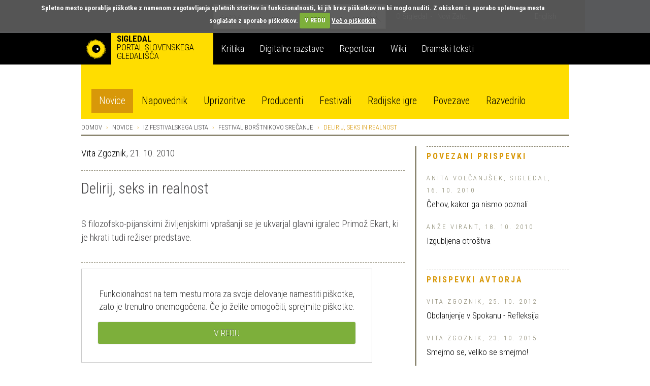

--- FILE ---
content_type: text/html; charset=utf-8
request_url: https://veza.sigledal.org/prispevki/delirij-seks-in-realnost
body_size: 15348
content:


<!DOCTYPE html>
<html lang="sl">
    <head>
        <script src="https://cdn.userway.org/widget.js" data-account="bGxseRphwK"></script>
        <!-- Google tag (gtag.js) -->
        <script async src="https://www.googletagmanager.com/gtag/js?id=G-171R9GWK0Z"></script>
        <script>
            window.dataLayer = window.dataLayer || [];
            function gtag(){dataLayer.push(arguments);}
            gtag('js', new Date());

            gtag('config', 'G-171R9GWK0Z');
        </script>

        <meta charset="utf-8">
        <meta http-equiv="X-UA-Compatible" content="IE=edge">
        <meta name="viewport" content="width=device-width, initial-scale=1">
        <meta name="google-site-verification" content="fJy8m7TkEGuKYmpzZiIP2b6xl1C-A5rh4nvK2Kciy9o" />

        
    <meta property="og:url" content="https://veza.sigledal.org/prispevki/delirij-seks-in-realnost" />
    <meta property="og:type" content="article" />
    <meta property="og:title" content="Delirij, seks in realnost" />
    <meta property="og:description" content="S filozofsko-pijanskimi življenjskimi vprašanji se je ukvarjal glavni igralec Primož Ekart, ki je hkrati tudi režiser predstave." />
    <meta property="og:image" content="https://veza.sigledal.org/media/_versions/Slike/Clanki/Enkratne/Borstnikovo_srecanje/Moskva_Petuski_foto_Peter_Uhan_large.jpg" />
    <meta property="fb:app_id" content="268705713145904" />


        <title>Delirij, seks in realnost</title>

        <link rel="alternate" type="application/rss+xml" title="Sigledal.org - zadnje novice"  href="/rss/news"  />
        <link rel="alternate" type="application/rss+xml" title="Sigledal.org - zadnji dogodki"  href="/rss/events"  />

        <link rel="apple-touch-icon" sizes="57x57" href="//sigledal.org/apple-touch-icon-57x57.png">
        <link rel="apple-touch-icon" sizes="60x60" href="//sigledal.org/apple-touch-icon-60x60.png">
        <link rel="apple-touch-icon" sizes="72x72" href="//sigledal.org/apple-touch-icon-72x72.png">
        <link rel="apple-touch-icon" sizes="76x76" href="//sigledal.org/apple-touch-icon-76x76.png">
        <link rel="apple-touch-icon" sizes="114x114" href="//sigledal.org/apple-touch-icon-114x114.png">
        <link rel="apple-touch-icon" sizes="120x120" href="//sigledal.org/apple-touch-icon-120x120.png">
        <link rel="apple-touch-icon" sizes="144x144" href="//sigledal.org/apple-touch-icon-144x144.png">
        <link rel="apple-touch-icon" sizes="152x152" href="//sigledal.org/apple-touch-icon-152x152.png">
        <link rel="apple-touch-icon" sizes="180x180" href="//sigledal.org/apple-touch-icon-180x180.png">
        <link rel="icon" type="image/png" href="//sigledal.org/favicon-32x32.png" sizes="32x32">
        <link rel="icon" type="image/png" href="//sigledal.org/android-chrome-192x192.png" sizes="192x192">
        <link rel="icon" type="image/png" href="//sigledal.org/favicon-96x96.png" sizes="96x96">
        <link rel="icon" type="image/png" href="//sigledal.org/favicon-16x16.png" sizes="16x16">
        <link rel="manifest" href="//sigledal.org/manifest.json">
        <link rel="mask-icon" href="//sigledal.org/safari-pinned-tab.svg" color="#5bbad5">
        <link rel="shortcut icon" href="//sigledal.org/favicon.ico">
        <meta name="apple-mobile-web-app-title" content="Sigledal.org">
        <meta name="application-name" content="Sigledal.org">
        <meta name="msapplication-TileColor" content="#2d89ef">
        <meta name="msapplication-TileImage" content="//sigledal.org/mstile-144x144.png">
        <meta name="msapplication-config" content="//sigledal.org/browserconfig.xml">
        <meta name="theme-color" content="#ffffff">

        <!-- Bootstrap -->
        <!--<link href="dist/css/bootstrap.css" rel="stylesheet">-->

        
            <link rel="stylesheet" href="/static/public/css/bootstrap-theme.css">
        
        <link rel="stylesheet" href="/static/public/css/jasny-bootstrap.min.css">
        <link rel="stylesheet" href="/static/public/css/app.css">
        <link rel="stylesheet" href="/static/public/css/select2.min.css">
        <link rel="stylesheet" href="/static/public/css/slick.css">
        <link rel="stylesheet" href="/static/public/css/bootstrap-rating.css">
        <link rel="stylesheet" href="/static/public/sigledal-font/sigledal-font.css">
        <link rel="stylesheet" type="text/css" media="screen" href="/static/public/css/cookiecuttr.css" />
        <!--<link rel="stylesheet" href="/static/public/css/slick-theme.css"> -->
        <link href='//fonts.googleapis.com/css?family=Roboto+Condensed:300,700&subset=latin-ext' rel='stylesheet' type='text/css'>
        <!--
            @import url(//fonts.googleapis.com/css?family=Roboto+Condensed:300,700&subset=latin-ext);
            <link href='//fonts.googleapis.com/css?family=Libre+Baskerville:400,400italic&subset=latin-ext' rel='stylesheet' type='text/css'>
            @import url(//fonts.googleapis.com/css?family=Libre+Baskerville:400,400italic&subset=latin-ext);
        -->
        <!-- HTML5 shim and Respond.js for IE8 support of HTML5 elements and media queries -->
        <!-- WARNING: Respond.js doesn't work if you view the page via file:// -->
        <!--[if lt IE 9]>
          <script src="https://oss.maxcdn.com/html5shiv/3.7.2/html5shiv.min.js"></script>
          <script src="https://oss.maxcdn.com/respond/1.4.2/respond.min.js"></script>
        <![endif]-->
        <script type="text/javascript" src="/static/public/js/vendor/jquery-1.11.3.min.js"></script>
        <script src="/static/public/js/ga_event_tracker.js"></script>
        <script type="text/javascript" src="/static/public/js/jquery.cookie.js"></script>
        <script type="text/javascript" src="/static/public/js/jquery.cookiecuttr.js"></script>
        <script src="https://www.google.com/recaptcha/api.js?hl=sl" async defer></script>
    </head>
    <body>
    <div id="fb-root"></div>
    <script>
    if (jQuery.cookie('cc_cookie_accept') == "cc_cookie_accept") {
        (function(d, s, id) {
            var js, fjs = d.getElementsByTagName(s)[0];
            if (d.getElementById(id)) return;
            js = d.createElement(s); js.id = id;
            js.src = "//connect.facebook.net/en_US/sdk.js#xfbml=1&version=v2.0";
            fjs.parentNode.insertBefore(js, fjs);
        }(document, 'script', 'facebook-jssdk'));
    }
    </script>

        <div class="navbar-search hidden-xs hidden-sm">
            <div class="container search">
                <div class="row">
                    <div class="col-md-8"></div>
                    <div class="col-md-12 search-container">
                        <form role="search" method="get" action="/iskanje">
                            <div class="form-group has-feedback">
                                <input type="text" name="q" value="" class="form-control search-form" placeholder="Iskanje" autocomplete="off">
                                <span class="icon icon-search form-control-feedback"> </span>
                            </div>
                        </form>
                    </div>
                    <div class="col-md-12">
                        <ul class="list-inline">
                            
                            <li><a href="/o-sigledal/" class="after">O Sigledal</a></li>
                            
                            <li><a href="/novi-zato/">Novi Zato.</a></li>
                            <!--<li><a href="#">Partnerji</a></li>-->
                            <li class="pull-right"><a href="/locale/en">English</a></li>
                            
                        </ul>
                    </div>
                </div>
            </div>
        </div>

        <nav class="navbar navbar-default" role="navigation">
            <div class="navbg">
                <div class="container mainnav">
                    <!-- Brand and toggle get grouped for better mobile display -->
                    <div class="navbar-header">
                        <button type="button" class="navbar-toggle" data-toggle="offcanvas" data-target="#off-canvas-menu" data-canvas="body">
                            <span class="sr-only">Toggle navigation</span>
                            <span class="icon icon-menu"> </span>
                        </button>
                        
                        <a class="navbar-brand" href="/">
                        
                            <span class="pull-left logo"></span>
                            <strong class="hidden-xs">Sigledal</strong> <span class="long-description hidden-xs"><br>portal slovenskega gledališča</span>
                        </a>
                    </div>

                    <!-- Collect the nav links, forms, and other content for toggling -->
                    <!-- <div class="collapse navbar-collapse" id="bs-example-navbar-collapse-1"> -->
                        <ul class="nav navbar-nav hidden-xs hidden-sm">
                            
                            <li class="navbar-refleksija"><a href="/kritika" data-template="<div class='popover popover-refleksija' role='tooltip'><div class='arrow'></div><div class='popover-content'></div></div>" data-container="body" data-toggle="popover" data-trigger="hover" data-placement="bottom" data-content="V sklopu Kritika objavljamo kritiške zapise, mnenja in premišljevanja slovenske uprizoritvene umetnosti. Portal je uredniško voden in v produkciji SLOGI.">Kritika</a></li>
                            <li class="navbar-dz"><a href="//repertoar.sigledal.org/razstave" data-template="<div class='popover popover-dz' role='tooltip'><div class='arrow'></div><div class='popover-content'></div></div>" data-container="body" data-toggle="popover" data-trigger="hover" data-placement="bottom" data-content="V sklopu Digitalne razstave so gradiva (fotografije, članki, kostumske in scenske skice, gledališki listi, odmevi, video in avdio odlomki) na osnovi avtorskega izbora kuratorja postavljena v različne tematske zgodbe in kontekste.">Digitalne razstave</a></li>
                            <li class="navbar-repertoar"><a href="//repertoar.sigledal.org" data-template="<div class='popover popover-repertoar' role='tooltip'><div class='arrow'></div><div class='popover-content'></div></div>" data-container="body" data-toggle="popover" data-trigger="hover" data-placement="bottom" data-content="V sklopu Repertoar je mogoče brskati po podatkih o preteklih produkcijah slovenskega profesionalnega in polprofesionalnega gledališča.">Repertoar</a></li>
                            <li class="navbar-wiki"><a href="//sigledal.org/geslo" data-template="<div class='popover popover-wiki' role='tooltip'><div class='arrow'></div><div class='popover-content'></div></div>" data-container="body" data-toggle="popover" data-trigger="hover" data-placement="bottom" data-content="Sklop Wiki je spletna enciklopedija slovenskega gledališča, ki jo gradijo gledališki ustvarjalci, raziskovalci in tudi publika.">Wiki</a></li>
                            <li class="navbar-teksti"><a href="//teksti.sigledal.org" data-template="<div class='popover popover-teksti' role='tooltip'><div class='arrow'></div><div class='popover-content'></div></div>" data-container="body" data-toggle="popover" data-trigger="hover" data-placement="bottom" data-content="Iskalnik po bazi slovenskih tekstov. Iščete lahko po avtorju, naslovu, številu vlog, zvrstnih oznakah, ključnih besedah idr.">Dramski teksti</a></li>
                            
                        </ul>
                        <!-- <ul class="nav navbar-nav navbar-right hidden-xs hidden-sm">
                            
                            <li><a href="https://www.gov.si/drzavni-organi/ministrstva/ministrstvo-za-kulturo/" target="_blank"><img src="/static/public/images/mzk.sl.png" alt="MZK" title="MZK"></a></li>
                            
                        </ul> -->
                    <!-- </div><!-- /.navbar-collapse -->
                </div><!-- /.container-fluid -->
            </div>
            <div class="container subnav hidden-xs hidden-sm">
                <div class="navspacer"></div>
                <div class="row">
                    <div class="col-md-32">
                        
                        
                        <ul class="nav nav-pills">
                            
    <li role="presentation" class="active"><a href="/prispevki/">Novice</a></li>

                            <li role="presentation"><a href="/napovednik">Napovednik</a></li>
                            <li role="presentation"><a href="/uprizoritve">Uprizoritve</a></li>
                            <li role="presentation"><a href="/producenti">Producenti</a></li>
                            <li role="presentation"><a href="/festivali">Festivali</a></li>
                            <li role="presentation"><a href="/radijske-igre/">Radijske igre</a></li>
                            <li role="presentation"><a href="/povezave">Povezave</a></li>
                            <li role="presentation"><a href="/razvedrilo">Razvedrilo</a></li>
                        </ul>
                        
                        
                    </div>
                </div>
            </div>
        </nav>

        <nav class="navmenu navmenu-default hidden-md hidden-lg secondary-mobile" role="navigation">
            <ul class="nav navmenu-nav">
                <li class="dropdown">
                    <a href="#" class="dropdown-toggle" data-toggle="dropdown">
    Novice
<span class="icon icon-angle-down pull-right"> </span><span class="icon icon-angle-up pull-right"> </span><div class="clearfix"></div></a>
                    
                    <ul class="dropdown-menu navmenu-nav" role="menu">
                        
    <li role="presentation" class="active"><a href="/prispevki/">Novice</a></li>

                        <li role="presentation"><a href="/napovednik">Napovednik</a></li>
                        <li role="presentation"><a href="/uprizoritve">Uprizoritve</a></li>
                        <li role="presentation"><a href="/producenti">Producenti</a></li>
                        <li role="presentation"><a href="/festivali">Festivali</a></li>
                        <li role="presentation"><a href="/radijske-igre/">Radijske igre</a></li>
                        <li role="presentation"><a href="/povezave">Povezave</a></li>
                        <li role="presentation"><a href="/razvedrilo">Razvedrilo</a></li>
                    </ul>
                    
                </li>
            </ul>
        </nav>
        <nav id="off-canvas-menu" class="navmenu navmenu-default navmenu-fixed-right offcanvas" role="navigation" style="background: #000;">
            <ul class="nav navmenu-nav top-nav">
                <li>
                    
                    <a href="/locale/en">English</a>
                    
                </li>
                <li class="offcanvas-search">
                    <form role="search" method="get" action="/iskanje">
                        <div class="form-group has-feedback">
                            <input type="text" name="q" value="" class="form-control search-form" placeholder="Iskanje" autocomplete="off">
                            <span class="icon icon-search form-control-feedback"> </span>
                        </div>
                    </form>
                </li>
                
                <li><a href="/o-sigledal/" class="after">O Sigledal</a></li>
                
                <li><a href="/novi-zato/" class="after">Novi Zato.</a></li>
                <!--<li><a href="#">Partnerji</a></li>-->
                
            </ul>
            <a class="navmenu-brand" href="/">Sigledal</a>
            <ul class="nav navmenu-nav main-nav">
                
                <li class="navbar-refleksija"><a href="/kritika">Kritika</a></li>
                <li class="navbar-dz"><a href="//repertoar.sigledal.org/razstave">Digitalne razstave</a></li>
                <li class="navbar-repertoar"><a href="//repertoar.sigledal.org">Repertoar</a></li>
                <li class="navbar-wiki"><a href="//sigledal.org/geslo">Wiki</a></li>
                <li class="navbar-teksti"><a href="//teksti.sigledal.org">Dramski teksti</a></li>
                
            </ul>
        </nav>

        
    <div class="container main-content">
        <div class="row hidden-xs hidden-sm">
            
<ol class="breadcrumb">
    <li><a href="/">Domov</a></li>
    <li><a href="/prispevki/">Novice</a></li>
    
    <li><a href="/prispevki/k/iz-festivalskega-lista">Iz festivalskega lista</a></li>
    
    <li><a href="/prispevki/k/festival-borstnikovo-srecanje">Festival Borštnikovo srečanje</a></li>
    
    <li class="active">Delirij, seks in realnost</li>
</ol>

        </div>

        

        <div class="row">
            <div class="col-md-10 col-md-push-22 reset-right-0 sidebar-area">
                
<div class="hidden-xs hidden-sm">
    
        
    
        
    

    

    
    
        
<div class="panel panel-default">
    <div class="panel-heading small-heading related-heading">
        <h2 class="panel-title uc">Povezani prispevki</h2>
    </div>
    <div class="panel-body">
        <div class="list-group">
            
            <div class="list-group-item reset-left-0">
                <div class="list-group-item-heading"><span class="sidebar-heading uc small">
                
                    Anita Volčanjšek, Sigledal,
                
                16. 10. 2010</span></div>
                <span class="list-group-item-text">
                    <a href="/prispevki/cehov-kakor-ga-nismo-poznali">Čehov, kakor ga nismo poznali</a>
                </span>
            </div>
            
            <div class="list-group-item reset-left-0">
                <div class="list-group-item-heading"><span class="sidebar-heading uc small">
                
                    Anže Virant,
                
                18. 10. 2010</span></div>
                <span class="list-group-item-text">
                    <a href="/prispevki/izgubljena-otrostva">Izgubljena otroštva</a>
                </span>
            </div>
            
        </div>
    </div>
</div>
    
    

    
        

<div class="panel panel-default">
    <div class="panel-heading small-heading related-heading">
        <h2 class="panel-title uc">Prispevki avtorja</h2>
    </div>
    <div class="panel-body">
        <div class="list-group">
            
            <div class="list-group-item reset-left-0">
                <div class="list-group-item-heading">
                    <span class="uc small">
                        
                            Vita Zgoznik,
                        
                        25. 10. 2012
                    </span>
                </div>
                <span class="list-group-item-text">
                    <a href="/prispevki/obdlanjenje-v-spokanu-refleksija">Obdlanjenje v Spokanu - Refleksija</a>
                </span>
            </div>
            
            <div class="list-group-item reset-left-0">
                <div class="list-group-item-heading">
                    <span class="uc small">
                        
                            Vita Zgoznik,
                        
                        23. 10. 2015
                    </span>
                </div>
                <span class="list-group-item-text">
                    <a href="/prispevki/smejmo-se-veliko-se-smejmo">Smejmo se, veliko se smejmo!</a>
                </span>
            </div>
            
            <div class="list-group-item reset-left-0">
                <div class="list-group-item-heading">
                    <span class="uc small">
                        
                            Vita Zgoznik,
                        
                        20. 10. 2012
                    </span>
                </div>
                <span class="list-group-item-text">
                    <a href="/prispevki/vse-ostaja-kot-prizor-za-umazanimi-soncnimi-ocali">Vse ostaja kot prizor za umazanimi sončnimi očali</a>
                </span>
            </div>
            
        </div>
    </div>
</div>

    

    

    
</div>

            </div>
            <div class="col-md-22 col-md-pull-10 right-border reset-left-0 main-area">
                
    <link rel="stylesheet" href="/static/public/css/amplitude_ebra.css">
    <p>
        
            <a href="/prispevki/a/Vita_Zgoznik" title="Vita Zgoznik">Vita Zgoznik</a>,
        
        21. 10. 2010
    </p>
    <div class="spacer"></div>
    <h1 class="page-title">Delirij, seks in realnost</h1>
    <div class="teaser large-text">S filozofsko-pijanskimi življenjskimi vprašanji se je ukvarjal glavni igralec Primož Ekart, ki je hkrati tudi režiser predstave.</div>
    <div class="social">
        <div class="fb-like pull-left" data-href="/prispevki/delirij-seks-in-realnost" data-layout="button_count" data-action="like" data-show-faces="false" data-share="false"></div>
        <span class="uc br">Delite na</span>
        
    <a href="https://www.facebook.com/dialog/share?app_id=268705713145904&display=popup&href=https://veza.sigledal.org/prispevki/delirij-seks-in-realnost" title="Facebook" target="_blank" onclick="javascript:window.open(this.href,'', 'menubar=no,toolbar=no,resizable=yes,scrollbars=yes,height=600,width=600');return false;">
        <span class="br icon icon-facebook"> </span>
    </a>
    <a href="https://twitter.com/intent/tweet?status=Delirij, seks in realnost+https://veza.sigledal.org/prispevki/delirij-seks-in-realnost" title="Twitter" target="_blank"><span class="br icon icon-twitter"> </span></a>

        <span class="uc"><a rel="nofollow" href="/natisni/news/1736" title="Natisni" target="_blank">Natisni</a></span>
    </div>
<!--
    <div id="amplitude-left" style="margin-bottom: 20px;">
        <div id="player-left-bottom">
            <div id="control-container">
                <div id="central-control-container">
                    <div id="central-controls">
                        <div class="amplitude-play-pause" amplitude-main-play-pause="true" id="play-pause"></div>
                        <div id="time-container">
                            <span class="current-time">
                                <span class="amplitude-current-minutes" amplitude-main-current-minutes="true"></span>:<span class="amplitude-current-seconds" amplitude-main-current-seconds="true"></span>
                            </span>
                            <div id="meta-container">
                                <span data-amplitude-song-info="name" class="song-name"></span>
                            </div>
                            <input type="range" class="amplitude-song-slider" amplitude-main-song-slider="true" step=".1" />
                            <span class="duration">
                                <span class="amplitude-duration-minutes" amplitude-main-duration-minutes="true"></span>:<span class="amplitude-duration-seconds" amplitude-main-duration-seconds="true"></span>
                            </span>
                        </div>
                    </div>
                </div>
            </div>
        </div>
    </div>
-->
    
    <div class="news-image">
        <div>
            <img src="/media/_versions/Slike/Clanki/Enkratne/Borstnikovo_srecanje/Moskva_Petuski_foto_Peter_Uhan_large.jpg" class="img-responsive"><br>
            
                <span class="image-caption">Moskva−Petuški / foto Peter Uhan, borstnikovo.si</span>
            
        </div>
    </div>
    

    <div class="article-body large-text"><div>Ob zvokih odpiranja pivskih steklenic in &scaron;umenja aparata za kavo, ob ropotu s kozarci in krožnički, ob vonju po alkoholu, nesli&scaron;nem &scaron;epetu in vzpostavljanju dialoga med igralci in obiskovalci kluba Satchmo smo si&nbsp;v torek&nbsp;razbijali glavo s filozofskimi, deliričnimi, fantazmičnimi, ironičnimi, erotičnimi, mogoče celo nelogičnimi idejami predstave <em>Moskva&ndash;Petu&scaron;ki</em> po romanu&nbsp;<strong>Venedikta Jerofejeva</strong>. <br /><br />S filozofsko-pijanskimi življenjskimi vpra&scaron;anji se je ukvarjal glavni igralec <strong>Primož Ekart</strong>, ki je hkrati tudi režiser predstave. V vlogi Venje, polagalca telefonskih kablov na moskovskem letali&scaron;ču &Scaron;eremetjevo, nam je orisal nazorne vzporednice socializmu in demokraciji, bedi proletarcev in navidezno vladavino ljudstva. V blodnjah je opisoval svoje bedno, ubogo, sprevrženo in naveličano življenje, ki se prevrača iz dneva v dan kot začaran krog in mu tako krade trenutke večnosti. S polnim kovčkom steklenic opojne omame, ki mu jo zadaja uživanje &raquo;napitkov za odrasle&laquo;, in dvema sendvičema se je odpravil na popotovanje iz Moskve, na katero ga vežejo le &scaron;e megalomanske stavbe, zanj že davno odklenkani socializem in mrakobne aleje usode, ki so ga potegnile vase. Ulice, ceste, zgradbe in ljudje, prežeti z razpadlimi življenjskimi filozofijami, demonskimi napakami in prežvečenimi usodami, ki so srkali Venjino peklensko energijo in mu zadajali krvaveče rane na vsakem koraku. Te ljudi kliče entuziasti in pravi, da bi bil svet brez njih brezmadežen. Mar res?<br /><br />Lumpenproletarec Venja je pesnik, kurbir, pianist, metafizik, ki v iskanju boga sanja o raju na zemlji, o Petu&scaron;kih, kamor potuje. Tam naj bi ga pričakala njegova trenutna ljubezen. Ima sina, ki pri treh letih že izgovori črko r in si vedno zaželi orehov, a jih žal nikoli ne dobi, saj očka ves denar porabi za nektar in ambrozijo. Izumitelj neponovljivih koktajlov, Komsomolske zvezde, Kanaanskega balzama in Pasjih črev, je izgubil ritem življenja, založil je svoje &scaron;karje, s katerimi bi si lahko krojil srečo. <br /><br />V sami igri se je tako glavni protagonist zavil v kokon nere&scaron;ljivih vpra&scaron;anj, v prazno vrteče se kolo sreče in najbrž zamudil vlak za Petu&scaron;ke zaradi svoje neozdravljivo nore pameti. Venjini sopotni angelčki, ki mu ves čas razumno svetujejo, so vedeli, na katere strune bo zaigral končne tone. <br /><br />V vlogi njegovega drugega jaza, ki so ga nepopisljivo izredno zapeli, zaplesali in odigrali <strong>Žiga Saksida</strong>, <strong>Luka Ropret</strong> in <strong>Marko Brdnik</strong>, so nam protagonisti predstavili, kako pomembno je včasih poslu&scaron;ati srce in ne razum, kajti ta nas večkrat zavede v delirij nerazumne evforičnosti. S pesmimi so med gledalce sejali salve smeha, privabili kak&scaron;en poreden nasmeh na obraz in obarvali na&scaron;a lica z že znano rdečico. Trenutno so v &raquo;teatralni modi&laquo; pač seks, droge, filozofija, perverznost in golota, ki sku&scaron;ajo postaviti gledalca v &scaron;okantno realno stanje. Brez tabujev in cenzure. Tak&scaron;ni smo in tako je. In pika.</div>
<p><strong>Moskva-Petu&scaron;ki</strong><br /><em>Zavod Imaginarni, Dru&scaron;tvo Familija<br /></em><em>Prevajalec: Drago Bajt<br />Režiser: Primož Ekart<br />Avtor dramatizacije in songov: Primož Ekart<br />Glasba: Marko Brdnik, Luka Ropret<br />Kostumografinja: Meta Sever<br />Oblikovalka svetlobe in zvoka: Blaž Celarec<br />Oblikovanje: Neja Engelsberger</em></p>
<p><em>Igrajo:<br />Primož Ekart<br />Žiga Saksida<br />Luka Ropret<br />Marko Brdnik</em></p>
<p>***</p>
<p><em>Že vrsto let v času Festivala Bor&scaron;tnikovo srečanje vsakodnevno izhaja Bilten, ki ažurno in temeljito poroča o celotnem dogajanju na festivalu. Vsebinsko Bilten bogatijo in ustvarjajo mladi avtorji, &scaron;tudentje ljubljanske Akademije za gledali&scaron;če, radio, film in televizijo in mariborske Filozofske fakultete. Bilten z njihovo pomočjo pokriva &scaron;irno polje festivalskega dogajanja, s spremembami v 2010 pa vna&scaron;amo svežino v prav vsako celico Festivala!</em><br />(Ksenija Repina Kramberger)<br />&nbsp;<br /><em>Na Sigledal festivalsko dogajanje bogatijo prispevki sodelavcev spletnega portala slovenskega gledali&scaron;ča www.sigledal.org kot tudi prispevki avtorjev Biltena, ki tako raz&scaron;irja svoje polje vidnosti &scaron;e izven festivalske lokacije.</em><br />(Nika Arhar, urednica spletnega fokusa Bor&scaron;tnikovo srečanje 2010 na Sigledal)</p></div>

    

    
    <div class="spacer"> </div>
    <p class="extra-data">
        <a href="/prispevki/t/fbs" title="FBS">FBS</a>
    </p>
    

    <div class="spacer"> </div>
    <div class="news-rating">
        <label class="rating-label uc">Ocena</label> 
<form method="post" action="/rating/rate" id="id_rating_form"><input type="hidden" name="csrfmiddlewaretoken" value="YwC8Wtgu3SIW6gFLGbKiiWYDF0Q6SI1CGZ2PRfZLJzf94I375m5DQ789D3SvxZbB">
    <input type="hidden" name="content_type_id" value="33" id="id_content_type_id">
    <input type="hidden" name="object_id" value="1736" id="id_object_id">
    <input type="hidden" name="user_id" id="id_user_id">
    <input type="hidden" name="user_ip" value="3.147.7.39" id="id_user_ip">
    
        <input type="hidden" name="rating" value="2.0" data-fractions="2" id="id_rating">
    
    <input type="submit" class="btn btn-primary rating-submit uc" value='Oddaj oceno' />
</form>
    </div>
    <div class="like-bottom">
        <div class="fb-like" data-href="/prispevki/delirij-seks-in-realnost" data-layout="button_count" data-action="like" data-show-faces="true" data-share="true"></div>
    </div>
    <div class="spacer noborder"> </div>

<div class="visible-xs-block visible-sm-block">

    
        
    
        
    

    

    
    
        
<div class="panel panel-default">
    <div class="panel-heading small-heading related-heading">
        <h2 class="panel-title uc">Povezani prispevki</h2>
    </div>
    <div class="panel-body">
        <div class="list-group">
            
            <div class="list-group-item reset-left-0">
                <div class="list-group-item-heading"><span class="sidebar-heading uc small">
                
                    Anita Volčanjšek, Sigledal,
                
                16. 10. 2010</span></div>
                <span class="list-group-item-text">
                    <a href="/prispevki/cehov-kakor-ga-nismo-poznali">Čehov, kakor ga nismo poznali</a>
                </span>
            </div>
            
            <div class="list-group-item reset-left-0">
                <div class="list-group-item-heading"><span class="sidebar-heading uc small">
                
                    Anže Virant,
                
                18. 10. 2010</span></div>
                <span class="list-group-item-text">
                    <a href="/prispevki/izgubljena-otrostva">Izgubljena otroštva</a>
                </span>
            </div>
            
        </div>
    </div>
</div>
    
    

    
        

<div class="panel panel-default">
    <div class="panel-heading small-heading related-heading">
        <h2 class="panel-title uc">Prispevki avtorja</h2>
    </div>
    <div class="panel-body">
        <div class="list-group">
            
            <div class="list-group-item reset-left-0">
                <div class="list-group-item-heading">
                    <span class="uc small">
                        
                            Vita Zgoznik,
                        
                        25. 10. 2012
                    </span>
                </div>
                <span class="list-group-item-text">
                    <a href="/prispevki/obdlanjenje-v-spokanu-refleksija">Obdlanjenje v Spokanu - Refleksija</a>
                </span>
            </div>
            
            <div class="list-group-item reset-left-0">
                <div class="list-group-item-heading">
                    <span class="uc small">
                        
                            Vita Zgoznik,
                        
                        23. 10. 2015
                    </span>
                </div>
                <span class="list-group-item-text">
                    <a href="/prispevki/smejmo-se-veliko-se-smejmo">Smejmo se, veliko se smejmo!</a>
                </span>
            </div>
            
            <div class="list-group-item reset-left-0">
                <div class="list-group-item-heading">
                    <span class="uc small">
                        
                            Vita Zgoznik,
                        
                        20. 10. 2012
                    </span>
                </div>
                <span class="list-group-item-text">
                    <a href="/prispevki/vse-ostaja-kot-prizor-za-umazanimi-soncnimi-ocali">Vse ostaja kot prizor za umazanimi sončnimi očali</a>
                </span>
            </div>
            
        </div>
    </div>
</div>

    

    

    
</div>



            </div>
        </div>
    </div>


        
        <div class="newsletter">
            <div class="container">
                <div class="row">
                    <div class="col-md-32">
                        <form class="form-horizontal" id="newsletter-form" method="get" action="/newsletter/subscribe">
                            <div class="form-group">
                                <label class="col-md-8 col-sm-9 control-label uc" for="newsletter">Naročite e-novičnik</label>
                                <div class="col-md-14 col-sm-10 col-xs-24 newsletter-input">
                                    <input type="text" class="form-control" name="email" id="newsletter" placeholder="Vpišite svoj e-naslov">
                                    <div id="newsletter-message"></div>
                                </div>
                                <div class="col-md-6 col-sm-8 col-xs-24" style="padding:0">
                                    <div class="g-recaptcha" data-theme="dark" data-sitekey="6LfEABMUAAAAAMK_qDRHOTY9NcVbnKEXJXwhTPEe"></div>
                                </div>
                                <div class="col-md-4 col-sm-5 col-xs-8 button-wrap">
                                    <button type="submit" class="btn btn-primary uc">Naroči</button>
                                </div>
                            </div>
                        </form>
                    </div>
                </div>
            </div>
        </div>
        


        
        <div class="latest-news footer-row">
            <div class="container">
                <div class="row">
                    <div class="col-md-12 col-md-offset-10 col-sm-17 col-sm-offset-8 hidden-xs">
                        <h3 class="uc">Zadnje spremembe na portalu</h3>
                    </div>
                </div>
                <div class="row current-news-row">
                    <div class="dividing-line"></div>
                    <div class="col-md-32 current-news">

                    </div>
                </div>
            </div>
        </div>
        

        <div class="footer footer-row">
            <div class="container">
                <div class="row credits nomargin-xs">
                    
                    Sofinanciranje portala SiGledal: <a href="https://www.slogi.si/" title="Slovenski gledališki inštitut" target="blank">Slovenski gledališki inštitut</a>, zanj Gašper Troha | 
                    ISSN: 1855-9662 |
                    &copy; Tamara Matevc, Gregor Matevc in Samo M. Strelec 2007 |
                    Stik: <a href="javascript:linkTo_UnCryptMailto('nbjmup;tjhmfebmAhnbjm/dpn');">Sigledal</a> |
                    Oblikovanje: <a href="//www.kontrastika.si/" title="Kontrastika" target="blank">Kontrastika</a> |
                    
                    <a href="/o-piskotkih/" title="O piškotkih">O piškotkih</a> |
                    <a href="/politika-zasebnosti/" title="Politika zasebnosti">Politika zasebnosti</a> |
                    <a href="/pravno-obvestilo/" title="Pravno obvestilo">Pravno obvestilo</a>
                    
                    
                </div>
                <div class="row nomargin-xs">
                    <div class="dividing-line"></div>
                    <div class="col-md-16 reset-all">
                        <div class="pull-left social">
                            <span class="uc hidden-xs">Sodelujte z nami | </span>
                            <span><a href="javascript:linkTo_UnCryptMailto('nbjmup;tjhmfebmAhnbjm/dpn');">Imam vsebinski predlog</a></span> |
                            <span><a href="javascript:linkTo_UnCryptMailto('nbjmup;tjhmfebmAhnbjm/dpn');">Prijavi napako</a></span>
                        </div>
                    </div>
                    <div class="col-md-16 reset-all">
                        <div class="social pull-right">
                            <!--<span class="uc hidden-xs hidden-sm">Obiščite tudi</span>
                            <a href="//ifigenija.si/" title="Ifigenija" target="_blank">
                                <img src="/static/public/images/ifigenija.png" alt="Ifigenija">
                            </a>-->
                            <span class="uc br hidden-xs hidden-sm">Sledite nam</span>
                            
    <a href="https://www.facebook.com/SiGledal/" title="Facebook" target="_blank"><span class="br icon icon-facebook"> </span></a>
    <a href="https://twitter.com/sigledal" title="Twitter" target="_blank"><span class="icon icon-twitter"> </span></a>

                        </div>
                    </div>
                    <div class="clearfix"></div>
                </div>
            </div>
        </div>

        
    
        <!-- jQuery (necessary for Bootstrap's JavaScript plugins) -->
        <script type="text/javascript" src="//code.jquery.com/ui/1.11.4/jquery-ui.min.js"></script>
        <script type="text/javascript" src="/static/public/js/slick.min.js"></script>
        <!-- Include all compiled plugins (below), or include individual files as needed -->
        <script src="/static/public/js/bootstrap.min.js"></script>
        <script src="/static/public/js/jasny-bootstrap.min.js"></script>
        <script src="/static/public/js/select2.min.js"></script>
        <script src="/static/public/js/bootstrap-rating.js"></script>
        <script src="/static/public/js/bootstrap-typeahead.min.js"></script>
        <script src="/static/public/js/jquery.form.js"></script>
        <script src="/static/public/js/jquery-validation/jquery.validate.min.js"></script>
        <script src="/static/public/js/jquery-validation/localization/messages_si.js"></script>
        <script type='text/javascript' src='//cdn.jsdelivr.net/jquery.marquee/1.3.1/jquery.marquee.min.js'></script>
        <script src="//cdnjs.cloudflare.com/ajax/libs/bootbox.js/4.4.0/bootbox.min.js"></script>
        <script type="text/javascript" src="//platform.twitter.com/widgets.js"></script>
        <script type="text/javascript">
        function doNavbarToggle() {
            return $('.navbar-search').is(':visible');
        }
        function formatSelection(data) {
            if (!data.id) {
                return data.text;
            }
            return $('<div class="selected-filter">' + data.text + '</div>');
        }
        function UnCryptMailto( s )
        {
            var n = 0;
            var r = "";
            for( var i = 0; i < s.length; i++)
            {
                n = s.charCodeAt( i );
                if( n >= 8364 )
                {
                    n = 128;
                }
                r += String.fromCharCode( n - 1 );
            }
            return r;
        }

        function linkTo_UnCryptMailto( s )
        {
            location.href=UnCryptMailto( s );
        }
        function toggleNavbar() {
            if (doNavbarToggle()) {
                var scroll = $(document).scrollTop() || $(document).offset();
                if (scroll > 67) {
                    if (!$('nav.navbar').hasClass('navbar-fixed-top')) {
                        $('nav.navbar').addClass('navbar-fixed-top');
                        $('.main-content').css('margin-top', 140);
                    }
                } else if (scroll <= 67) {
                    if ($('nav.navbar').hasClass('navbar-fixed-top')) {
                        $('nav.navbar').removeClass('navbar-fixed-top');
                        $('.main-content').css('margin-top', 0);
                    }
                }
            }
        }
        function toggleOnStagesDetail() {
            $('.info-holder').mouseover(function() {
                var details = $(this).find('.play-info');
                var margin = details.height() + 20;
                details.css('margin-top', '-' + margin + 'px');
                details.show();

            });
            $('.info-holder').mouseout(function() {
                $(this).find('.play-info').hide();
            });
        }

        $('.search-form').typeahead({
            items: 20,
            onSelect: function(item) {
                if(item.value.substring(0, 7) == 'http://') {
                    window.location.href=item.value;
                } else {
                    $('.search-form').val('');
                    window.location.href='/iskanje?q=' + item.value;
                }
                return false;
            },
            ajax: {
                url: "/solr-suggest",
                triggerLength: 2,
            }
        });

        $(".search-form").data("typeahead").render = function (items) {
            var that = this, display, isString = typeof that.options.displayField === 'string';

            items = $(items).map(function (i, item) {
                if (typeof item === 'object') {
                    display = isString ? item[that.options.displayField] : that.options.displayField(item);
                    i = $(that.options.item).attr('data-value', item[that.options.valueField]);
                } else {
                    display = item;
                    i = $(that.options.item).attr('data-value', item);
                }
                i.attr('class', item['classname'] + '-typeahead');
                i.find('a').html(that.highlighter(display));
                return i[0];
            });

            items.first().addClass('active');

            this.$menu.html(items);
            return this;
        }

        var resetCommentForm = function() {
            $('#id_name').val('');
            $('#id_comment').val('');
            $('#id_captcha_1').val('');
            $.getJSON('/captcha/refresh/', {}, function(json) {
                $('#id_captcha_0').val(json.key);
                $('img.captcha').attr('src', json.image_url);
            });
        }

        $(function() {

            $.cookieCuttr({
                cookieDomain: 'sigledal.org',
                cookieCutter: true,
                cookieDisable: '#facebook-page,.social',
                cookieAcceptButtonText:'V REDU',
                cookieMessage:'Spletno mesto uporablja piškotke z namenom zagotavljanja spletnih storitev in funkcionalnosti, ki jih brez piškotkov ne bi moglo nuditi. Z obiskom in uporabo spletnega mesta soglašate z uporabo piškotkov.',
                cookieAnalyticsMessage:'Spletno mesto uporablja piškotke z namenom zagotavljanja spletnih storitev in funkcionalnosti, ki jih brez piškotkov ne bi moglo nuditi. Z obiskom in uporabo spletnega mesta soglašate z uporabo piškotkov.',
                cookieWhatAreLinkText:'Več o piškotkih' ,
                cookieWhatAreTheyLink:  '//www.veza.sigledal.org/o-piskotkih',
                cookieErrorMessage:'Funkcionalnost na tem mestu mora za svoje delovanje namestiti piškotke, zato je trenutno onemogočena. Če jo želite omogočiti, sprejmite piškotke.'
            });

            $('#newsletter-form').ajaxForm({
                beforeSubmit : function (formData, jqForm, options)
                {
                    $('#newsletter-message').addClass('success').text('Prijava poteka ...').show();
                    return $('#newsletter-form').valid();
                },
                success: function(responseText, statusText, xhr, $form) {
                    $('#newsletter').val('');
                    $('#newsletter-message').val('').removeClass('error success').addClass(responseText.type).text(responseText.response).show('slow').delay(3000).hide('slow');
                },
                dataType: 'jsonp'
            });
            $('#newsletter-form').validate({
                rules : {
                    "email": {email: true}
                },
                errorPlacement: function(error, element) {
                    $('#newsletter-message').val('').removeClass('error success').addClass('error').text(error.text()).show('slow').delay(3000).hide('slow');
                },
                errorClass: "has-error",
                onsubmit: false
            });

            $('#newsletter-form button').on('click', function() {
                bootbox.confirm({
                    message: "<p>Prijavili se boste na SiGledalov e-novičnik. Enkrat, izjemoma dvakrat tedensko lahko pričakujete e-novičnik, v katerem vas bomo obveščali o premierah na slovenskih odrih in drugih novicah iz gledališkega sveta. V času novoletnih praznikov pa vam bomo zaželeli zdravja in uspeha. To je vse, s čimer bomo polnili vaše elektronske poštne predale.</p><p>Vaše elektronske naslove skrbno varujemo in jih z nikomer ne delimo, prav tako tudi ne informacij o vašem imenu in priimku. Drugih vaših podatkov nimamo in ne hranimo.</p><p>&nbsp;</p><p>Prijazen pozdrav, ekipa <strong>SiGledal</strong>.</p>",
                    buttons: {
                        confirm: {
                            label: '<i class="icon icon-check"></i> Da, želim se prijaviti.',
                            className: 'btn-success'
                        },
                        cancel: {
                            label: 'Ne, preklicujem prijavo.',
                            className: 'btn-default'
                        }
                    },
                    callback: function (result) {
                        if(result) {
                            $('#newsletter-form').submit();
                        } else {
                            $('#newsletter').val('');
                        }
                    }
                });
                return false;
            });

            $('.comment-form').ajaxForm({
                beforeSubmit : function (formData, jqForm, options)
                {
                    return $('.comment-form').valid();
                },

                success: function(responseText, statusText, xhr, $form) {
                    var comment = responseText;
                    if(typeof comment.error != 'undefined') {
                        if(typeof comment.error == 'object') {
                            for(var property in comment.error) {
                                $('.' + property + '_field').addClass('has-error');
                                $('.' + property + '_error').text(comment.error[property][0]['message']);
                            }
                        } else {
                            $('.error-message').html(comment.error);
                            $('.form-error').removeClass('hidden');
                        }
                    } else {
                        var item = $('<span/>').addClass('list-group-item reset-left-0');

                        var title = $('<strong/>').addClass('list-group-item-heading').attr('id', 'c' + comment.id).html(comment.name);
                        item.append(title);

                        var body = $('<p/>').addClass('list-group-item-text').html(comment.comment);
                        var date = $('<span/>').html(comment.submit_date + ' (pravkar)');
                        body.append(date);
                        item.append(body);
                        item.hide();
                        $('.comment-panel').removeClass('hidden');
                        $('#comments').append(item);
                        item.show('slow');
                        item.css('display', 'block');
                        resetCommentForm();
                    }
                },

                dataType: 'json'
            });

            $('.comment-form').validate({
                rules : {
                    "name" : "required",
                    "comment" : "required",
                    "captcha_1" : "required",
                },
                errorPlacement: function(error, element) {
                    error.appendTo( element.parent().find(".error_label") );
                },
                errorClass: "has-error",
                onsubmit: false
            });

            toggleNavbar();
            toggleOnStagesDetail();
            $('[data-toggle="popover"]').popover();

            $('.slick-teaser .item-content').html($('.slick-teaser-content-0').html());
            $('.exposed-slideshow').on('beforeChange', function(event, slick, currentSlide, nextSlide){
                $('.slick-teaser .item-content').html($('.slick-teaser-content-' + nextSlide).html());

                var slideNum = parseInt($('.slick-dots li.slick-active + li a').text());
                if(slideNum > 7) {
                    var offset = (slideNum - 7) * 30;
                    $('.slick-dots li').css('right', offset + 'px');
                } else {
                    $('.slick-dots li').css('right', 0);
                }
            });

            $('.exposed-slideshow').slick({
                infinite: true,
                lazyLoad: 'ondemand',
                centerMode: true,
                dots: true,
                speed: 750,
                cssEase: 'linear',
                customPaging: function(slider, i) {
                    return '<a href="#" data-role="none">' + (i + 1) + '</a>'
                },
                appendDots: $('.slick-pager'),
                prevArrow: '<a href="#" data-role="none" class="slick-prev hidden-xs" onclick="return false;"><span class="icon icon-angle-left" aria-hidden="true"> </span></a>',
                nextArrow: '<a href="#" data-role="none" class="slick-next hidden-xs" onclick="return false;"><span class="icon icon-angle-right" aria-hidden="true"> </span></a>',
                slidesToShow: 3,
                variableWidth: true,
                autoplay: true,
                autoplaySpeed: 5000,
              });

            $.getJSON(
                '//veza.sigledal.org/feed/sigledal-latest?callback=?',
                function(data) {
                    $('.current-news').html(data.content);
                    $('#aggregator-slideshow').marquee({
                        pauseOnHover: true,
                        duration: 20000
                    });
                }
            );
        });
        $(window).scroll(function() {
            toggleNavbar();
        });
        </script>
        
    <script type="text/javascript" src="https://cdn.jsdelivr.net/npm/amplitudejs@5.3.2/dist/amplitude.min.js"></script>
    <script src="//code.jquery.com/ui/1.11.4/jquery-ui.min.js"></script>
    <script>
        $(function() {

            $('#id_rating').rating({
                filled: 'icon icon-star',
                empty: 'icon icon-star'
            });
            $('#id_rating').on('change', function() {
                $.post(
                    "/rating/rate",
                    $('#id_rating_form').serialize()
                ).done(function(data) {
                    $('#id_rating').val(data.rating);
                    $('#id_rating').attr('readonly', 'readonly');
                    $('#id_rating').rating('rate', data.rating);
                    $('.rating-symbol').effect('highlight', {color:"#ffdd77"}, 700 );
                });
            });
            

            Amplitude.init({
                "songs": [{
                    "name": "Poslušaj članek",
                    "artist": "Delirij, seks in realnost",
                    "album": "",
                    "url": "/preberi/news/1736",
                }]
            });

        });
    </script>

        <script>
        $(function() {
            $('.select2-selection__arrow').html('<span class="icon icon-angle-down"> </span>');
        });
        </script>
		<script>
		    (function(i,s,o,g,r,a,m){i['GoogleAnalyticsObject']=r;i[r]=i[r]||function(){
		    (i[r].q=i[r].q||[]).push(arguments)},i[r].l=1*new Date();a=s.createElement(o),
		    m=s.getElementsByTagName(o)[0];a.async=1;a.src=g;m.parentNode.insertBefore(a,m)
		    })(window,document,'script','//www.google-analytics.com/analytics.js','ga');

		    ga('create', 'UA-2723819-1', 'auto');
		    ga('send', 'pageview');
		</script>
    </body>
</html>

--- FILE ---
content_type: text/html; charset=utf-8
request_url: https://www.google.com/recaptcha/api2/anchor?ar=1&k=6LfEABMUAAAAAMK_qDRHOTY9NcVbnKEXJXwhTPEe&co=aHR0cHM6Ly92ZXphLnNpZ2xlZGFsLm9yZzo0NDM.&hl=sl&v=PoyoqOPhxBO7pBk68S4YbpHZ&theme=dark&size=normal&anchor-ms=20000&execute-ms=30000&cb=vy29v4jif9x5
body_size: 49556
content:
<!DOCTYPE HTML><html dir="ltr" lang="sl"><head><meta http-equiv="Content-Type" content="text/html; charset=UTF-8">
<meta http-equiv="X-UA-Compatible" content="IE=edge">
<title>reCAPTCHA</title>
<style type="text/css">
/* cyrillic-ext */
@font-face {
  font-family: 'Roboto';
  font-style: normal;
  font-weight: 400;
  font-stretch: 100%;
  src: url(//fonts.gstatic.com/s/roboto/v48/KFO7CnqEu92Fr1ME7kSn66aGLdTylUAMa3GUBHMdazTgWw.woff2) format('woff2');
  unicode-range: U+0460-052F, U+1C80-1C8A, U+20B4, U+2DE0-2DFF, U+A640-A69F, U+FE2E-FE2F;
}
/* cyrillic */
@font-face {
  font-family: 'Roboto';
  font-style: normal;
  font-weight: 400;
  font-stretch: 100%;
  src: url(//fonts.gstatic.com/s/roboto/v48/KFO7CnqEu92Fr1ME7kSn66aGLdTylUAMa3iUBHMdazTgWw.woff2) format('woff2');
  unicode-range: U+0301, U+0400-045F, U+0490-0491, U+04B0-04B1, U+2116;
}
/* greek-ext */
@font-face {
  font-family: 'Roboto';
  font-style: normal;
  font-weight: 400;
  font-stretch: 100%;
  src: url(//fonts.gstatic.com/s/roboto/v48/KFO7CnqEu92Fr1ME7kSn66aGLdTylUAMa3CUBHMdazTgWw.woff2) format('woff2');
  unicode-range: U+1F00-1FFF;
}
/* greek */
@font-face {
  font-family: 'Roboto';
  font-style: normal;
  font-weight: 400;
  font-stretch: 100%;
  src: url(//fonts.gstatic.com/s/roboto/v48/KFO7CnqEu92Fr1ME7kSn66aGLdTylUAMa3-UBHMdazTgWw.woff2) format('woff2');
  unicode-range: U+0370-0377, U+037A-037F, U+0384-038A, U+038C, U+038E-03A1, U+03A3-03FF;
}
/* math */
@font-face {
  font-family: 'Roboto';
  font-style: normal;
  font-weight: 400;
  font-stretch: 100%;
  src: url(//fonts.gstatic.com/s/roboto/v48/KFO7CnqEu92Fr1ME7kSn66aGLdTylUAMawCUBHMdazTgWw.woff2) format('woff2');
  unicode-range: U+0302-0303, U+0305, U+0307-0308, U+0310, U+0312, U+0315, U+031A, U+0326-0327, U+032C, U+032F-0330, U+0332-0333, U+0338, U+033A, U+0346, U+034D, U+0391-03A1, U+03A3-03A9, U+03B1-03C9, U+03D1, U+03D5-03D6, U+03F0-03F1, U+03F4-03F5, U+2016-2017, U+2034-2038, U+203C, U+2040, U+2043, U+2047, U+2050, U+2057, U+205F, U+2070-2071, U+2074-208E, U+2090-209C, U+20D0-20DC, U+20E1, U+20E5-20EF, U+2100-2112, U+2114-2115, U+2117-2121, U+2123-214F, U+2190, U+2192, U+2194-21AE, U+21B0-21E5, U+21F1-21F2, U+21F4-2211, U+2213-2214, U+2216-22FF, U+2308-230B, U+2310, U+2319, U+231C-2321, U+2336-237A, U+237C, U+2395, U+239B-23B7, U+23D0, U+23DC-23E1, U+2474-2475, U+25AF, U+25B3, U+25B7, U+25BD, U+25C1, U+25CA, U+25CC, U+25FB, U+266D-266F, U+27C0-27FF, U+2900-2AFF, U+2B0E-2B11, U+2B30-2B4C, U+2BFE, U+3030, U+FF5B, U+FF5D, U+1D400-1D7FF, U+1EE00-1EEFF;
}
/* symbols */
@font-face {
  font-family: 'Roboto';
  font-style: normal;
  font-weight: 400;
  font-stretch: 100%;
  src: url(//fonts.gstatic.com/s/roboto/v48/KFO7CnqEu92Fr1ME7kSn66aGLdTylUAMaxKUBHMdazTgWw.woff2) format('woff2');
  unicode-range: U+0001-000C, U+000E-001F, U+007F-009F, U+20DD-20E0, U+20E2-20E4, U+2150-218F, U+2190, U+2192, U+2194-2199, U+21AF, U+21E6-21F0, U+21F3, U+2218-2219, U+2299, U+22C4-22C6, U+2300-243F, U+2440-244A, U+2460-24FF, U+25A0-27BF, U+2800-28FF, U+2921-2922, U+2981, U+29BF, U+29EB, U+2B00-2BFF, U+4DC0-4DFF, U+FFF9-FFFB, U+10140-1018E, U+10190-1019C, U+101A0, U+101D0-101FD, U+102E0-102FB, U+10E60-10E7E, U+1D2C0-1D2D3, U+1D2E0-1D37F, U+1F000-1F0FF, U+1F100-1F1AD, U+1F1E6-1F1FF, U+1F30D-1F30F, U+1F315, U+1F31C, U+1F31E, U+1F320-1F32C, U+1F336, U+1F378, U+1F37D, U+1F382, U+1F393-1F39F, U+1F3A7-1F3A8, U+1F3AC-1F3AF, U+1F3C2, U+1F3C4-1F3C6, U+1F3CA-1F3CE, U+1F3D4-1F3E0, U+1F3ED, U+1F3F1-1F3F3, U+1F3F5-1F3F7, U+1F408, U+1F415, U+1F41F, U+1F426, U+1F43F, U+1F441-1F442, U+1F444, U+1F446-1F449, U+1F44C-1F44E, U+1F453, U+1F46A, U+1F47D, U+1F4A3, U+1F4B0, U+1F4B3, U+1F4B9, U+1F4BB, U+1F4BF, U+1F4C8-1F4CB, U+1F4D6, U+1F4DA, U+1F4DF, U+1F4E3-1F4E6, U+1F4EA-1F4ED, U+1F4F7, U+1F4F9-1F4FB, U+1F4FD-1F4FE, U+1F503, U+1F507-1F50B, U+1F50D, U+1F512-1F513, U+1F53E-1F54A, U+1F54F-1F5FA, U+1F610, U+1F650-1F67F, U+1F687, U+1F68D, U+1F691, U+1F694, U+1F698, U+1F6AD, U+1F6B2, U+1F6B9-1F6BA, U+1F6BC, U+1F6C6-1F6CF, U+1F6D3-1F6D7, U+1F6E0-1F6EA, U+1F6F0-1F6F3, U+1F6F7-1F6FC, U+1F700-1F7FF, U+1F800-1F80B, U+1F810-1F847, U+1F850-1F859, U+1F860-1F887, U+1F890-1F8AD, U+1F8B0-1F8BB, U+1F8C0-1F8C1, U+1F900-1F90B, U+1F93B, U+1F946, U+1F984, U+1F996, U+1F9E9, U+1FA00-1FA6F, U+1FA70-1FA7C, U+1FA80-1FA89, U+1FA8F-1FAC6, U+1FACE-1FADC, U+1FADF-1FAE9, U+1FAF0-1FAF8, U+1FB00-1FBFF;
}
/* vietnamese */
@font-face {
  font-family: 'Roboto';
  font-style: normal;
  font-weight: 400;
  font-stretch: 100%;
  src: url(//fonts.gstatic.com/s/roboto/v48/KFO7CnqEu92Fr1ME7kSn66aGLdTylUAMa3OUBHMdazTgWw.woff2) format('woff2');
  unicode-range: U+0102-0103, U+0110-0111, U+0128-0129, U+0168-0169, U+01A0-01A1, U+01AF-01B0, U+0300-0301, U+0303-0304, U+0308-0309, U+0323, U+0329, U+1EA0-1EF9, U+20AB;
}
/* latin-ext */
@font-face {
  font-family: 'Roboto';
  font-style: normal;
  font-weight: 400;
  font-stretch: 100%;
  src: url(//fonts.gstatic.com/s/roboto/v48/KFO7CnqEu92Fr1ME7kSn66aGLdTylUAMa3KUBHMdazTgWw.woff2) format('woff2');
  unicode-range: U+0100-02BA, U+02BD-02C5, U+02C7-02CC, U+02CE-02D7, U+02DD-02FF, U+0304, U+0308, U+0329, U+1D00-1DBF, U+1E00-1E9F, U+1EF2-1EFF, U+2020, U+20A0-20AB, U+20AD-20C0, U+2113, U+2C60-2C7F, U+A720-A7FF;
}
/* latin */
@font-face {
  font-family: 'Roboto';
  font-style: normal;
  font-weight: 400;
  font-stretch: 100%;
  src: url(//fonts.gstatic.com/s/roboto/v48/KFO7CnqEu92Fr1ME7kSn66aGLdTylUAMa3yUBHMdazQ.woff2) format('woff2');
  unicode-range: U+0000-00FF, U+0131, U+0152-0153, U+02BB-02BC, U+02C6, U+02DA, U+02DC, U+0304, U+0308, U+0329, U+2000-206F, U+20AC, U+2122, U+2191, U+2193, U+2212, U+2215, U+FEFF, U+FFFD;
}
/* cyrillic-ext */
@font-face {
  font-family: 'Roboto';
  font-style: normal;
  font-weight: 500;
  font-stretch: 100%;
  src: url(//fonts.gstatic.com/s/roboto/v48/KFO7CnqEu92Fr1ME7kSn66aGLdTylUAMa3GUBHMdazTgWw.woff2) format('woff2');
  unicode-range: U+0460-052F, U+1C80-1C8A, U+20B4, U+2DE0-2DFF, U+A640-A69F, U+FE2E-FE2F;
}
/* cyrillic */
@font-face {
  font-family: 'Roboto';
  font-style: normal;
  font-weight: 500;
  font-stretch: 100%;
  src: url(//fonts.gstatic.com/s/roboto/v48/KFO7CnqEu92Fr1ME7kSn66aGLdTylUAMa3iUBHMdazTgWw.woff2) format('woff2');
  unicode-range: U+0301, U+0400-045F, U+0490-0491, U+04B0-04B1, U+2116;
}
/* greek-ext */
@font-face {
  font-family: 'Roboto';
  font-style: normal;
  font-weight: 500;
  font-stretch: 100%;
  src: url(//fonts.gstatic.com/s/roboto/v48/KFO7CnqEu92Fr1ME7kSn66aGLdTylUAMa3CUBHMdazTgWw.woff2) format('woff2');
  unicode-range: U+1F00-1FFF;
}
/* greek */
@font-face {
  font-family: 'Roboto';
  font-style: normal;
  font-weight: 500;
  font-stretch: 100%;
  src: url(//fonts.gstatic.com/s/roboto/v48/KFO7CnqEu92Fr1ME7kSn66aGLdTylUAMa3-UBHMdazTgWw.woff2) format('woff2');
  unicode-range: U+0370-0377, U+037A-037F, U+0384-038A, U+038C, U+038E-03A1, U+03A3-03FF;
}
/* math */
@font-face {
  font-family: 'Roboto';
  font-style: normal;
  font-weight: 500;
  font-stretch: 100%;
  src: url(//fonts.gstatic.com/s/roboto/v48/KFO7CnqEu92Fr1ME7kSn66aGLdTylUAMawCUBHMdazTgWw.woff2) format('woff2');
  unicode-range: U+0302-0303, U+0305, U+0307-0308, U+0310, U+0312, U+0315, U+031A, U+0326-0327, U+032C, U+032F-0330, U+0332-0333, U+0338, U+033A, U+0346, U+034D, U+0391-03A1, U+03A3-03A9, U+03B1-03C9, U+03D1, U+03D5-03D6, U+03F0-03F1, U+03F4-03F5, U+2016-2017, U+2034-2038, U+203C, U+2040, U+2043, U+2047, U+2050, U+2057, U+205F, U+2070-2071, U+2074-208E, U+2090-209C, U+20D0-20DC, U+20E1, U+20E5-20EF, U+2100-2112, U+2114-2115, U+2117-2121, U+2123-214F, U+2190, U+2192, U+2194-21AE, U+21B0-21E5, U+21F1-21F2, U+21F4-2211, U+2213-2214, U+2216-22FF, U+2308-230B, U+2310, U+2319, U+231C-2321, U+2336-237A, U+237C, U+2395, U+239B-23B7, U+23D0, U+23DC-23E1, U+2474-2475, U+25AF, U+25B3, U+25B7, U+25BD, U+25C1, U+25CA, U+25CC, U+25FB, U+266D-266F, U+27C0-27FF, U+2900-2AFF, U+2B0E-2B11, U+2B30-2B4C, U+2BFE, U+3030, U+FF5B, U+FF5D, U+1D400-1D7FF, U+1EE00-1EEFF;
}
/* symbols */
@font-face {
  font-family: 'Roboto';
  font-style: normal;
  font-weight: 500;
  font-stretch: 100%;
  src: url(//fonts.gstatic.com/s/roboto/v48/KFO7CnqEu92Fr1ME7kSn66aGLdTylUAMaxKUBHMdazTgWw.woff2) format('woff2');
  unicode-range: U+0001-000C, U+000E-001F, U+007F-009F, U+20DD-20E0, U+20E2-20E4, U+2150-218F, U+2190, U+2192, U+2194-2199, U+21AF, U+21E6-21F0, U+21F3, U+2218-2219, U+2299, U+22C4-22C6, U+2300-243F, U+2440-244A, U+2460-24FF, U+25A0-27BF, U+2800-28FF, U+2921-2922, U+2981, U+29BF, U+29EB, U+2B00-2BFF, U+4DC0-4DFF, U+FFF9-FFFB, U+10140-1018E, U+10190-1019C, U+101A0, U+101D0-101FD, U+102E0-102FB, U+10E60-10E7E, U+1D2C0-1D2D3, U+1D2E0-1D37F, U+1F000-1F0FF, U+1F100-1F1AD, U+1F1E6-1F1FF, U+1F30D-1F30F, U+1F315, U+1F31C, U+1F31E, U+1F320-1F32C, U+1F336, U+1F378, U+1F37D, U+1F382, U+1F393-1F39F, U+1F3A7-1F3A8, U+1F3AC-1F3AF, U+1F3C2, U+1F3C4-1F3C6, U+1F3CA-1F3CE, U+1F3D4-1F3E0, U+1F3ED, U+1F3F1-1F3F3, U+1F3F5-1F3F7, U+1F408, U+1F415, U+1F41F, U+1F426, U+1F43F, U+1F441-1F442, U+1F444, U+1F446-1F449, U+1F44C-1F44E, U+1F453, U+1F46A, U+1F47D, U+1F4A3, U+1F4B0, U+1F4B3, U+1F4B9, U+1F4BB, U+1F4BF, U+1F4C8-1F4CB, U+1F4D6, U+1F4DA, U+1F4DF, U+1F4E3-1F4E6, U+1F4EA-1F4ED, U+1F4F7, U+1F4F9-1F4FB, U+1F4FD-1F4FE, U+1F503, U+1F507-1F50B, U+1F50D, U+1F512-1F513, U+1F53E-1F54A, U+1F54F-1F5FA, U+1F610, U+1F650-1F67F, U+1F687, U+1F68D, U+1F691, U+1F694, U+1F698, U+1F6AD, U+1F6B2, U+1F6B9-1F6BA, U+1F6BC, U+1F6C6-1F6CF, U+1F6D3-1F6D7, U+1F6E0-1F6EA, U+1F6F0-1F6F3, U+1F6F7-1F6FC, U+1F700-1F7FF, U+1F800-1F80B, U+1F810-1F847, U+1F850-1F859, U+1F860-1F887, U+1F890-1F8AD, U+1F8B0-1F8BB, U+1F8C0-1F8C1, U+1F900-1F90B, U+1F93B, U+1F946, U+1F984, U+1F996, U+1F9E9, U+1FA00-1FA6F, U+1FA70-1FA7C, U+1FA80-1FA89, U+1FA8F-1FAC6, U+1FACE-1FADC, U+1FADF-1FAE9, U+1FAF0-1FAF8, U+1FB00-1FBFF;
}
/* vietnamese */
@font-face {
  font-family: 'Roboto';
  font-style: normal;
  font-weight: 500;
  font-stretch: 100%;
  src: url(//fonts.gstatic.com/s/roboto/v48/KFO7CnqEu92Fr1ME7kSn66aGLdTylUAMa3OUBHMdazTgWw.woff2) format('woff2');
  unicode-range: U+0102-0103, U+0110-0111, U+0128-0129, U+0168-0169, U+01A0-01A1, U+01AF-01B0, U+0300-0301, U+0303-0304, U+0308-0309, U+0323, U+0329, U+1EA0-1EF9, U+20AB;
}
/* latin-ext */
@font-face {
  font-family: 'Roboto';
  font-style: normal;
  font-weight: 500;
  font-stretch: 100%;
  src: url(//fonts.gstatic.com/s/roboto/v48/KFO7CnqEu92Fr1ME7kSn66aGLdTylUAMa3KUBHMdazTgWw.woff2) format('woff2');
  unicode-range: U+0100-02BA, U+02BD-02C5, U+02C7-02CC, U+02CE-02D7, U+02DD-02FF, U+0304, U+0308, U+0329, U+1D00-1DBF, U+1E00-1E9F, U+1EF2-1EFF, U+2020, U+20A0-20AB, U+20AD-20C0, U+2113, U+2C60-2C7F, U+A720-A7FF;
}
/* latin */
@font-face {
  font-family: 'Roboto';
  font-style: normal;
  font-weight: 500;
  font-stretch: 100%;
  src: url(//fonts.gstatic.com/s/roboto/v48/KFO7CnqEu92Fr1ME7kSn66aGLdTylUAMa3yUBHMdazQ.woff2) format('woff2');
  unicode-range: U+0000-00FF, U+0131, U+0152-0153, U+02BB-02BC, U+02C6, U+02DA, U+02DC, U+0304, U+0308, U+0329, U+2000-206F, U+20AC, U+2122, U+2191, U+2193, U+2212, U+2215, U+FEFF, U+FFFD;
}
/* cyrillic-ext */
@font-face {
  font-family: 'Roboto';
  font-style: normal;
  font-weight: 900;
  font-stretch: 100%;
  src: url(//fonts.gstatic.com/s/roboto/v48/KFO7CnqEu92Fr1ME7kSn66aGLdTylUAMa3GUBHMdazTgWw.woff2) format('woff2');
  unicode-range: U+0460-052F, U+1C80-1C8A, U+20B4, U+2DE0-2DFF, U+A640-A69F, U+FE2E-FE2F;
}
/* cyrillic */
@font-face {
  font-family: 'Roboto';
  font-style: normal;
  font-weight: 900;
  font-stretch: 100%;
  src: url(//fonts.gstatic.com/s/roboto/v48/KFO7CnqEu92Fr1ME7kSn66aGLdTylUAMa3iUBHMdazTgWw.woff2) format('woff2');
  unicode-range: U+0301, U+0400-045F, U+0490-0491, U+04B0-04B1, U+2116;
}
/* greek-ext */
@font-face {
  font-family: 'Roboto';
  font-style: normal;
  font-weight: 900;
  font-stretch: 100%;
  src: url(//fonts.gstatic.com/s/roboto/v48/KFO7CnqEu92Fr1ME7kSn66aGLdTylUAMa3CUBHMdazTgWw.woff2) format('woff2');
  unicode-range: U+1F00-1FFF;
}
/* greek */
@font-face {
  font-family: 'Roboto';
  font-style: normal;
  font-weight: 900;
  font-stretch: 100%;
  src: url(//fonts.gstatic.com/s/roboto/v48/KFO7CnqEu92Fr1ME7kSn66aGLdTylUAMa3-UBHMdazTgWw.woff2) format('woff2');
  unicode-range: U+0370-0377, U+037A-037F, U+0384-038A, U+038C, U+038E-03A1, U+03A3-03FF;
}
/* math */
@font-face {
  font-family: 'Roboto';
  font-style: normal;
  font-weight: 900;
  font-stretch: 100%;
  src: url(//fonts.gstatic.com/s/roboto/v48/KFO7CnqEu92Fr1ME7kSn66aGLdTylUAMawCUBHMdazTgWw.woff2) format('woff2');
  unicode-range: U+0302-0303, U+0305, U+0307-0308, U+0310, U+0312, U+0315, U+031A, U+0326-0327, U+032C, U+032F-0330, U+0332-0333, U+0338, U+033A, U+0346, U+034D, U+0391-03A1, U+03A3-03A9, U+03B1-03C9, U+03D1, U+03D5-03D6, U+03F0-03F1, U+03F4-03F5, U+2016-2017, U+2034-2038, U+203C, U+2040, U+2043, U+2047, U+2050, U+2057, U+205F, U+2070-2071, U+2074-208E, U+2090-209C, U+20D0-20DC, U+20E1, U+20E5-20EF, U+2100-2112, U+2114-2115, U+2117-2121, U+2123-214F, U+2190, U+2192, U+2194-21AE, U+21B0-21E5, U+21F1-21F2, U+21F4-2211, U+2213-2214, U+2216-22FF, U+2308-230B, U+2310, U+2319, U+231C-2321, U+2336-237A, U+237C, U+2395, U+239B-23B7, U+23D0, U+23DC-23E1, U+2474-2475, U+25AF, U+25B3, U+25B7, U+25BD, U+25C1, U+25CA, U+25CC, U+25FB, U+266D-266F, U+27C0-27FF, U+2900-2AFF, U+2B0E-2B11, U+2B30-2B4C, U+2BFE, U+3030, U+FF5B, U+FF5D, U+1D400-1D7FF, U+1EE00-1EEFF;
}
/* symbols */
@font-face {
  font-family: 'Roboto';
  font-style: normal;
  font-weight: 900;
  font-stretch: 100%;
  src: url(//fonts.gstatic.com/s/roboto/v48/KFO7CnqEu92Fr1ME7kSn66aGLdTylUAMaxKUBHMdazTgWw.woff2) format('woff2');
  unicode-range: U+0001-000C, U+000E-001F, U+007F-009F, U+20DD-20E0, U+20E2-20E4, U+2150-218F, U+2190, U+2192, U+2194-2199, U+21AF, U+21E6-21F0, U+21F3, U+2218-2219, U+2299, U+22C4-22C6, U+2300-243F, U+2440-244A, U+2460-24FF, U+25A0-27BF, U+2800-28FF, U+2921-2922, U+2981, U+29BF, U+29EB, U+2B00-2BFF, U+4DC0-4DFF, U+FFF9-FFFB, U+10140-1018E, U+10190-1019C, U+101A0, U+101D0-101FD, U+102E0-102FB, U+10E60-10E7E, U+1D2C0-1D2D3, U+1D2E0-1D37F, U+1F000-1F0FF, U+1F100-1F1AD, U+1F1E6-1F1FF, U+1F30D-1F30F, U+1F315, U+1F31C, U+1F31E, U+1F320-1F32C, U+1F336, U+1F378, U+1F37D, U+1F382, U+1F393-1F39F, U+1F3A7-1F3A8, U+1F3AC-1F3AF, U+1F3C2, U+1F3C4-1F3C6, U+1F3CA-1F3CE, U+1F3D4-1F3E0, U+1F3ED, U+1F3F1-1F3F3, U+1F3F5-1F3F7, U+1F408, U+1F415, U+1F41F, U+1F426, U+1F43F, U+1F441-1F442, U+1F444, U+1F446-1F449, U+1F44C-1F44E, U+1F453, U+1F46A, U+1F47D, U+1F4A3, U+1F4B0, U+1F4B3, U+1F4B9, U+1F4BB, U+1F4BF, U+1F4C8-1F4CB, U+1F4D6, U+1F4DA, U+1F4DF, U+1F4E3-1F4E6, U+1F4EA-1F4ED, U+1F4F7, U+1F4F9-1F4FB, U+1F4FD-1F4FE, U+1F503, U+1F507-1F50B, U+1F50D, U+1F512-1F513, U+1F53E-1F54A, U+1F54F-1F5FA, U+1F610, U+1F650-1F67F, U+1F687, U+1F68D, U+1F691, U+1F694, U+1F698, U+1F6AD, U+1F6B2, U+1F6B9-1F6BA, U+1F6BC, U+1F6C6-1F6CF, U+1F6D3-1F6D7, U+1F6E0-1F6EA, U+1F6F0-1F6F3, U+1F6F7-1F6FC, U+1F700-1F7FF, U+1F800-1F80B, U+1F810-1F847, U+1F850-1F859, U+1F860-1F887, U+1F890-1F8AD, U+1F8B0-1F8BB, U+1F8C0-1F8C1, U+1F900-1F90B, U+1F93B, U+1F946, U+1F984, U+1F996, U+1F9E9, U+1FA00-1FA6F, U+1FA70-1FA7C, U+1FA80-1FA89, U+1FA8F-1FAC6, U+1FACE-1FADC, U+1FADF-1FAE9, U+1FAF0-1FAF8, U+1FB00-1FBFF;
}
/* vietnamese */
@font-face {
  font-family: 'Roboto';
  font-style: normal;
  font-weight: 900;
  font-stretch: 100%;
  src: url(//fonts.gstatic.com/s/roboto/v48/KFO7CnqEu92Fr1ME7kSn66aGLdTylUAMa3OUBHMdazTgWw.woff2) format('woff2');
  unicode-range: U+0102-0103, U+0110-0111, U+0128-0129, U+0168-0169, U+01A0-01A1, U+01AF-01B0, U+0300-0301, U+0303-0304, U+0308-0309, U+0323, U+0329, U+1EA0-1EF9, U+20AB;
}
/* latin-ext */
@font-face {
  font-family: 'Roboto';
  font-style: normal;
  font-weight: 900;
  font-stretch: 100%;
  src: url(//fonts.gstatic.com/s/roboto/v48/KFO7CnqEu92Fr1ME7kSn66aGLdTylUAMa3KUBHMdazTgWw.woff2) format('woff2');
  unicode-range: U+0100-02BA, U+02BD-02C5, U+02C7-02CC, U+02CE-02D7, U+02DD-02FF, U+0304, U+0308, U+0329, U+1D00-1DBF, U+1E00-1E9F, U+1EF2-1EFF, U+2020, U+20A0-20AB, U+20AD-20C0, U+2113, U+2C60-2C7F, U+A720-A7FF;
}
/* latin */
@font-face {
  font-family: 'Roboto';
  font-style: normal;
  font-weight: 900;
  font-stretch: 100%;
  src: url(//fonts.gstatic.com/s/roboto/v48/KFO7CnqEu92Fr1ME7kSn66aGLdTylUAMa3yUBHMdazQ.woff2) format('woff2');
  unicode-range: U+0000-00FF, U+0131, U+0152-0153, U+02BB-02BC, U+02C6, U+02DA, U+02DC, U+0304, U+0308, U+0329, U+2000-206F, U+20AC, U+2122, U+2191, U+2193, U+2212, U+2215, U+FEFF, U+FFFD;
}

</style>
<link rel="stylesheet" type="text/css" href="https://www.gstatic.com/recaptcha/releases/PoyoqOPhxBO7pBk68S4YbpHZ/styles__ltr.css">
<script nonce="Jsk_MEhsxBhL-hG3M3WXzA" type="text/javascript">window['__recaptcha_api'] = 'https://www.google.com/recaptcha/api2/';</script>
<script type="text/javascript" src="https://www.gstatic.com/recaptcha/releases/PoyoqOPhxBO7pBk68S4YbpHZ/recaptcha__sl.js" nonce="Jsk_MEhsxBhL-hG3M3WXzA">
      
    </script></head>
<body><div id="rc-anchor-alert" class="rc-anchor-alert"></div>
<input type="hidden" id="recaptcha-token" value="[base64]">
<script type="text/javascript" nonce="Jsk_MEhsxBhL-hG3M3WXzA">
      recaptcha.anchor.Main.init("[\x22ainput\x22,[\x22bgdata\x22,\x22\x22,\[base64]/[base64]/[base64]/[base64]/[base64]/UltsKytdPUU6KEU8MjA0OD9SW2wrK109RT4+NnwxOTI6KChFJjY0NTEyKT09NTUyOTYmJk0rMTxjLmxlbmd0aCYmKGMuY2hhckNvZGVBdChNKzEpJjY0NTEyKT09NTYzMjA/[base64]/[base64]/[base64]/[base64]/[base64]/[base64]/[base64]\x22,\[base64]\\u003d\\u003d\x22,\x22w7k4w6UpfcOAD3rCknTCisOCwpxqf8KsXUMUw5HCpsOew4VNw5XDg8K4WcOIOAtfwoJHP31RwoBtwrTCtT/DjyPCo8KcwrnDssK+TCzDjMKgeH9Ew5bCtCYDwq4FXiN+w7LDgMOHw4nDg8KncsKRwprCmcO3eMO1TcOgPcOBwqosacOfLMKfPMOKA2/CkHbCkWbCmcO8IxfCrsKFZV/DlsOrCsKDQ8KaBMO0wpDDgivDqMOkwpkKHMKdTsOBF3o2ZsOow7/CjMKgw7AlwoPDqTfCksOXICfDu8KQZ1NYwrLDmcKIwp8wwoTCkgHCqMOOw696wrHCrcKsCcKjw48xd2oVBUjDkMK1FcKxwrDCoHjDj8Kwwr/[base64]/Djn7CicOnwr/[base64]/Cghc6w6E/[base64]/CvcKHwpzCmlrDsMObwpQrU8KnTsKaVh4NwrDDixXDs8KJczZgdTEeTBrCry0KZmIMw5E3cywCR8KywpgNwqfCs8Oww7fDocOWLQwQwpDCl8KCCl4Tw7zDpXAvb8KAHHJPfjfCs8OFw63CocOCZsOPAXs/wpYDWjHCucOtZ3vCt8OgMMKGSULCqMKxFREJEsOqY3XCkMOySMK6worCpRp3wrrCgHQVJcOBIMK6QlcdwpnDvQt3w6ktBxAcHls6K8OWMxkWw54rw5vCl1A2dwLCmD3CjMOiYVBWw5JawrRQGsOBFmpdw7HDm8KAw5Aow7bDtn/DpcOiMCINYwIlw7wFcMKSw4jDsQMfw5DCqyg6fh/DlcKmw6zCrcOiwrAmwpnDth95wr7CjsOpOsKPw5kbwrXDgS7Dl8OPIgdlMMKVwrc9ZEk7w60sNVYuSsO4F8Ovw4/DksO4PCQLCwEfHMK8w6hswoxiHxvCnz4aw5fDqFBXwrQxw5LCs2ohVEjCrMO1w4RqH8ORwqXDvmvDhcOzwp/DisOFasOAwr7ChHI6wqN8cMKzw7jDi8OsHX4hw5LDv3nDncORQAvDjsOLwpHDicOcwo/DgxjDmcKww4LCg3AmI0tIZSVqTMKDIVE4RQJ4bizCtCjDjGpkw5bDnSE4JcK4w7A8wrzCtTXDgg/Co8KBwqt/N2MwS8OKYFzCmcO1LBzDhMOXw7tPwrA2OMOZw48ifcOZdA5ZYcOOwpfDlDV6w6nCqwrDvnHCn3vDmcOFwq1rw43DuSfDmCpIw4k/woLDgsOOwqoLTnbDvMKBaRV0S1ljwqxsImXCpcK/[base64]/DgMKOK8OHwqPCkWxfw47CsUg5wqR4w74cw4UmasOHPMOEwqI0RsOgwpUyYxV2wo4EOEtvw7Y3HMOMwpzDoSvDucKJwp/CujTCnwLCgcOIasOlXsKEwrwvwoQFGcKgwoIpbsKSwokEw6jDhB3DgUhZYD/DpAoEKsKqwpTDr8OOWWzCh15BwrIzw7wmwrbCqTkwcEjDu8OgwqwNwpLDrsKHw6FNdUBvw5/[base64]/M8KNfDQCwrDDg8Odwoc1I8OqFH3DusOkw5bCi18VWMOlwq9iwqw4w6rDqUczEcKPwoFFMsOHwpMhe0JKw7PDvcKiO8KMwojDj8K4fMKUPCLDt8ObwrJqwqrDusKowoLCrcK9Y8OvOhl7w743ZMKoQsOsbBssw4A2LSHDm1MyG0U/w5fCpcK1wrpiw7DDhsKgeBbCsX/CpMKIM8Kuw5zClG/DlMOuFsO8RcOmW3Ynw5ADSsK4NsO9CcKew7XDoCLDgsKew5c1PMOLFmfDsmR3wr0IVMOHKz5ZQMKJwrMZfFPCu3XDmSPDsD/CiGtfw7crw4zDnD7Dmw8jwpRaw5HCmRvCrsO5eVPCoF/CjsOmwpvDvsKKGTvDgMK8w4N5wp/Dp8KXw53DgxJxHT4pw75Kwr4IDg7CigFSw63CrMO/CgUJGMKRw7zCrXlrwrl/[base64]/N8O9HMO2S8KsPcK6w7oXP8ONP8OLT17Dk8O1CQrCvx/[base64]/DmVkcw4lTwqnCksOfwrtgXcOjI8KfAcOQw6orwo7ClxlNAcKwA8O6wojCqcKowpLDhMOqc8Kgw7zCrsONw5TCjcOsw403wrJUTA4dO8Krw73DhcOeH09cTF0Cw5sVGiPCucOePMOew5fCgcOpw6DDpcOBHcOQGVDDuMKNR8OKRiPDocKVwoV/wp/Dh8O9w7XDnTbCsHfDucK5bAzDo2DDgXR7wq/CpsK2wr8Iw63DjcORE8KEw77CjsKGwrxZMMKPw6jDiV7DvkvDvyvDuibDu8KrfcKDwp/DpMOjwqfDhMKbw6HDj2nCgMKOIsKPVSnCksO2NsKzw4kfCXxXCsObRsKkclJWXGvDucKwwovCjcO1wqsuw6xGHAHDm1/DukDDs8K3wqjDlV0bw59ISn8fw7jDsQnDnApMJ3DDlTVXw7nDnijDusKWw7bDtRPCpMK8w7pCw6oCwrFZwojDg8OHw4rCnAFvDC9eYDsIwrbDrsO/wqzCisKVwrHDux3CsDEZYAV/HsKPPj3Drz0Gw4vCvcKJLMObwopVQsOSwpfCm8KHwqomw5HDucKzw6jDnsKmQsKnJirCpsKcw6fDph/DixHCqcKQwobDgWdKw7k+wqtlwq7Dm8K6ZAB8HVzDi8KvaHPDg8Ktw4jDo2Eyw73DplTDjsKnwrDDgk3CphIPAVwYwqzDqUbChX5DSMO2wrYmGSfDlBcLFsKww4nDiVBCwoDCqsKIdDjCjnXDusKJSMKvTGPDhsOnQzEHTWwDdl1ywo3CtArCuhp1w4/ChjHCqm16JcK8wqjDiUTDklkGw7TDmMKDMw7Ct8OIWMOBIXE0Rh3DmyRXwo4pwr7DvCPDvzcqwrzDucKdQcKAP8KPw4jDhcKxw400B8OlAMKCDl/CiQ7DpXkUCXjCnsObwq97LHJ2wrrDj3E5ID/CmkVCL8KlfQpcw5XClnLCvX12wr9+wpV2QDXDuMKkW04lJ2YBw5LDpQNqwqHDvcKQZA/Du8Kiw7DDiU3DpGvCt8KCw6fCncK+w4BLMMOnwqjDlkzCrUrDtSLCgSA8wrJjw5DCkTXDoRdlGsKIR8OpwpJow5VFKizDrD1LwodjIcKlAw1HwroGwqpPw5NQw7bDgsOsw6jDqMKAw7kfw5Juw5HDtMKoXA/CucOdLMK2wpVmY8K5fFkYw79qw4bCpsKBCSl5w6oJw57Cgwtow7NYOA9aOsKEBjHDhcOQwqTDlz/[base64]/DuFTDpUjDqcOXIsO7wqrDpcKRw63DoMOiNTRVwoNOwpjCgk49wr3DpsKJw4kcwrxSwr/CmcKrQQvDiUHDh8OHwokCw682R8Ocw4DCmVHCrsOBw5DDlMKiSybDmMO8w4XDpw/[base64]/QMOcwo4Rw4QLw53ChsOcMAdoMkTClcO7woLClFrDpMKNE8OoPsKZRBzCisKmacOvOsKDYSbDsBM5UWLCr8OIE8KHw6jDkMKeAsOIw4Ygw6wEwrbDo118RkXDoTLChDBvT8OjVcKKDMObbsKaPsKmwowQw53DswbCt8OVZsOlwr/CrG/CpcKww5cSXhYUwoMfwrbCl0fCjD7DnnwVdcOKW8O0w6hdDsKHw7Z4V2LDuHVkwpHDoDTClEslSTDDpMO5DcOzH8Ocw5lYw7EMfsOWGWxfwqbDiMKSw7DCoMKoKGsCIsK5dMOWw4TDvcOPYcKHbMKRw4ZkPMOxKMO9YcOQIsOgbcO/wqDCmh1rw7tVYsKvV1UfOcKJwqTDsQHCugc9w7fCg1LCgMK4w5TDoATCmsOlwqrDpsKUdsO9DHHCq8OENMOuIwxOBzAvb1jCtkBbwqfDo1nDhDTCh8KrGcKwQUkDMT3DjsKCw4h8MyXCisKmwojDg8KhwpgqMsKtwq5tTMKiacOxW8Oyw4LDr8KbBU/CnQN4OFA7wrkvaMOMRj1uR8OMwp7Cr8OswqZVFMO5w7XDrSEHwrXDucOHw6TDi8Otwpkow6HCjQ/Cs07CnsKqw7jDo8O/wrHCtsKKwpfChcKZH0IUHcKUw7VuwoYMckLChFLCoMK2wrzDpsOVb8K3w4DCs8O/AhEwEg91S8OgQcKdw5DDj2nDkgYgwpPCisKBw6jDiz7Di2bDsxjCsFTDvWEHw5Anwr5Jw75rwoPDlRcQw4h2w7vCoMOPC8K8w7dQacKJw53ChHzDmjwCQlJZdMOjZXHDnsKXw5wgADbCgcK1CMO8BDJpwod/d2xEGSE7wqZdYX8iw7kXw4YeYMOMw5RlXcKSwrbCsnVbSMKxwozDq8OaRcOlf8KnU3bDqcO/wplow6wCwqRSQMOrw6E+w4nCrcKHIsKmPxnCu8KQwpzDicK5YsOJC8Oyw50Vw5g1E18RwrPDm8OawoPCgx/Cm8ORw4YowprDq3LCoEVBH8Onw7bDkDddcF7CkAFqRMKTDMO5H8KCMgnDsgNpwrzCu8O7FFLCknU3e8OMK8KZwq8/UH7DuwZ8wq7CnGpjwp/DgBoWU8KxUsODH3rDqsObwqXDqgfDpFkxGcOcw43Dm8O/I3LCk8KaLcOnwrMCaUbCgH4ww5/CslYKw4M0wphUwrDCpMKcwqDCshYmwo3DvyQVOcKdJwEUdMOnG2VvwoBaw447LznDtFvCicKqw7l7w6vDjsOxw7VHw7Nfw4hcw7/CncKJYMKmPg5ADQzCrsKVwr0BwrDDlcK9woUTfDhNeWU7w75NesOEw5YKecKBSCxBworClMOLw57CpGFbwrsrwr7ClQ/DrhNnMMKMw4TDu8Kuwp0oOC/DpAjDpcOCwoN3woEjw6dNwp8mwrMDXQDCtmxmIBwtMcKXHVfDucOBHGDCoUMWCHRLw6YgwqvCpyMpwo8LAx/[base64]/Ctmt/wphkEMKrwo3Dg8K5BMOkTD7DjMKNd8KUNcK3I2PCicKuw57Cnw7DkyFHwpRrfcKpwrFDw7bDl8O5ShjCq8OTw4ItDQ8HwrMYaU5Ww4tuNsOqwp/Dp8KvOUJuTyDDucKOw5rClTTCs8OOCMKsKX3DkcKzCE7DqylMI3ZLRsKUwqjDksKjwrbDlB03A8KPP3DCuWFXwotHw7/[base64]/wppYwo07BDDDqCFjHcODTyTCrTfDo8O1wpxtU8K/[base64]/CoCxaI0nCnMKndSlWw7PDiBh8w7dEScKRbMOUQMKMFjYWMcOgw7DCsU0lw6QdMMKiwqROWHjCq8OSwqHCh8O5Z8OBVFLDvChvw6Mpw4xJZR/CgMK0XMOFw5sxe8O3bU7CrcOnwqHCgAAvw6xsU8KMwrVdd8KGUmp/w4IYwp7CkMO/wplkwqwBw4gIJETCl8K8wq/Ct8OLwqsaIMOcw5jDk1cmwo/Cp8Orwq/[base64]/DpMO+e17DvcOIacONwpF3RcOrYxBkaTTDrcKNecK2wr/CpsO4aF/CtQfDpCrCrzh8HMOXVsO6w4/[base64]/[base64]/[base64]/[base64]/DnMOUwpPDs8KTc8OFwpLDugtWw5xAbcK6w6VIZUfChMKVdMKkwpcZw55pR0xkCcOSw5nCncO8TsKFNMOMw5nCtwcgwrbCkcKmE8K/AjrDujQrwpjDucKRwqrDtMK8w4dTDsOnw6w0P8KYPUcDwq3DiScqTnZkOX/[base64]/DqsKLwrZ6w6IWTlYbKy5uw5VMwrnCr3E1YMK/w5rCmzYFACzDmiB/[base64]/a8Otw4ccYE1CwrrCusObO8KjWiUWRMOUw6LCjw3CgHE1wpDDt8O9wqvCi8K8w6nCnMKnwqUgw73Cs8K9A8Klw43CkzJ+wqQDcHXChMK6wq/DjMKqBcOBYw3DmsO6SADDjkXDvsKGwro0DcKYw7PDnFrDh8KOawYCB8KXa8OUwpvDtMK4wognwrfDu2UQw6nDhMK0w59IPcOzVcKjTFfCuMOeCsKfwoAFLh4CQcKLwoN/wrJlWcKtIMK5w7fCoArCuMOyFsO7bS/CscOhesK1C8OBw5VWworCj8OcaTslbcOmUBEcw61nw4tSaREDZsOMfB12XsKSOjnDo37CpsKBw49Ew7zCtsK+w5vCssKcdmMXwrdcS8OyXRjDtsKIw6UtcTw+w5rChBbDhhMnL8OrwohXwpJpQcKQTMOlwqjDhko5KgJRSjPDml/[base64]/CtBIEcsKHw5phwpjDtcOAw7PCvAMkBXXDqMKYwq99w7LChwVRR8OyJMKyw4ZAw6wsOlfDqMOpwrDCvwdPw5zCumAnw6zDpWENworDvnd8wrFlOjLCkFjDq8Kgwo7CnsK4w6RKw7/CrcKGTFfDlcKydMK1wrpewqgzw63CnBVMwpw/wovDrwxQw7TDosOZwp9fFCzDhyMUw5TCtRrDm3LCusKMQ8KPccKPwqnCk8K8w5nCisKoKsK7wq3Dl8KMwrQ1wr5nNQkaUTQtA8OiByzDrcKyIcO7w5F8Hy1XwrNQBMOXMsK7XsOww7wYwoZdGMOBw7VDMcKYwpkGw5puA8KDWMO/[base64]/Cm8OsMMOuBMOhwqHDn8OYXF49wosSZHMtLsKiw7fCgFXDuMK6wqx5V8KFTTN9w4rDnnDDhT/CjkbCosO4woRFDcO7wqrCmsK/V8KqwoFow6vCrkjDicO7acKYwq0qwr1uSVo4wrDCosO0dxNmwpZkw6/Cp1ZLw5oVFTMaw6E6w73DocOtN14RYxXDq8Olw61ye8KCwrnDlcOMNsKFTMORJsK+HCTCp8K0w4nDksOlOklVR3fDjytuwqvDpRTCu8OybcOWEcOJDVwPCMOlwp/CjsOHwrIJMsOgIcKRa8O6c8K2wq5Zw78BwqjCqWQzwq7Dtkhtwo/CoAh7w4nCnDNmUlEvbMK+w7dOOcKKKMK0NMO+OsOuQk4nwpJHCRDDgsOCwp/Dj2HCr2QQw6FULMO4JcOKwqnDjW1jc8OOw53CvhFjw4fCg8OSwqAzw7jCh8OCVWjCnMO7VmUPw7XCl8K7w7E8wpNwwonDuB1dwqXDsFo8w4jCo8OQNcKzwqsHeMKGwpVww7Avw5nDusOhw4VIe8OWw5zCnsKzw4Vhwr3CscO6wpPDvF/CqRcjPhvDg3toWhFXL8OcUcOSw6kRwrNFw4TDmAkBwrpIw4/DolXCpcKSwrvDv8OXIMOCw4p2wppAH0k6H8Oew6www67DpsKTwp7CqHXCoMKmHmc1asKDdUNrdh4aehzDsmQuw7XCiG4FAsKAFcOOw4PClGPClEcQwrIfb8OFCCp6wpB/BljDj8Kiw69owpJ7WlnDsXkDccKLw5ZPA8OXaFPCssK8wonDix7DnsOewrt3w6AqfMOfa8Kqw6bDnsKfRB7CqMO4w47Ci8OMGWLChX/DvSd9woc/w6rCpMKgdUfDvj3CtMOhdjXDm8OKwqRic8O4w6gKwpw1Nj4JbcK8E2TChMOPw6p3w63ChsKLwo8DICfCgFvCtR0twqYHwpJDPAglwoJbPTfCghQmw4fCn8K2DTMLwohGwpA2w4TCrB/CnBvCrsOFw7PDuMO8KwEaW8Kawp/DvgLDnwYZIcOdPcOuwo0JCMOVwqjCksKnwqHDt8OsE1JVZBPDl3vCv8OLwq/CoRAMwoTCqMOtD2nCrsKZXcO6GcOYwqDCkwHClSlLRl3ChElLwrvCsi1re8KBG8KEZmLDqW/DkH4yZMOIHcOuwrnCjnkLw7TCisK6w6tbPADDi04zGhTDuj8Wwq/[base64]/Ch8OFw792E2EgwqwcHcKiWcO5w5wJwoIfIMKnw5DCp8OpGcKqw6BeFCrDqVtHH8KHW0/CuVgLwpDCjlwOw7tAJMK6ZULCrzfDpMOeQizCgUwuw7pbU8O8K8K3bXIAdU/[base64]/DrR7DrlNeR8KEw4/DncObw47CqXFrw5vCsMO7KMOhwocAbVDCuMOkMQFGw6/CsSDDuD9Qw5o7B05wZ0fDm2/Cr8O7Gy3DvsKGwppKR8Oqwq7DvcOUw4fCgcKZwpvCk3HCv3nDtsO9bn3Cs8OFFjPDusOXwobChGHDmMKpPHjCrsKyOsKww5fClU/CllsEw5c4cGvCgMOjTsKrfcOiAsO5XMKOw5xyRXLDtDfDj8KtRsKNw6rDpDfCnkF5w7rDgsOwwqLDtMK4OHbDmMK3w7sTXR3CpcKfe0pmUyjDqMKSZhIMRsKxPMKQQ8Kpw7/DrcOlaMO3YcO+wrAmE37Cs8O1wpvCj8OxwogowqLCgTlWCcOeIHDCqMOFTGp7wp1Lwrd4DcKjw5kIwqVVwqvConPDisKzccKBwoxxwpxsw7/CrgYdw6TDiHPCuMOBw5hdKTl/wozDvE99wqFYTMOmw43CtnxFw7vDi8KbOMKKPD3CpwzChGQxwqwowpV/LcOrRDJVw7jDisOZwqHDqcOWwrzDtcO5LMKEYMKIwpXCj8K/wqTCqcOCO8OVwoAwwqRmfMORw43Co8Ouw5zDicKqw7DCiCNnwrrCtn9xKCnCjyzCpQs6woPCiMOQf8Ouw6bDkcKJw6tKb0TCkkDCpMKQwqfCvSgnwpU1ZcOFw7TClMKrw5jCqMKpIcOGBsKlw77CksOqw4HCpV7CqEdiw47CuwrCkHRGw4TCoj52wo/CgWlowoHCjU7DoW7Ci8KwJcOvMsKfe8K5wqUVwpfDkBLCkMONw6UVw6wpPy8lwq1ZDFlow6U0wrZqw7F3w7LDjcO0K8O6wpLDgMKgCsODOnpeZcKXJzbDp27CrBfCgsKLJMONOMOwwrEzw6/CrWjCjsOwwrvDg8ONT2hMwp0Zwo/DvsK+w78NO05jBsOQWgHDjsKnPAPDlsKfZsKGUU/DrTkhQsK1w5TCiQ7DpsOvVG9GwoQHwrk6wpNZOHETwoFxw4LDik9YK8OPaMOIwrRFaGUAAFTCmywmwpjDs3DDg8KKSlzDrMONccOhw5LDiMK9IsO4EsOBO3zCncOLEApBw4gNXcKQMsOdwq/DtBkpH3zDiw8lw61uwrUoZxcbPMKBZcKmwqwcw64Aw71HN8Knwr1twplCHcKSLMKFwqV0w7DCpsOMZBNyBSHDg8OWwoHDi8OOw6rDlsKYwqRPPnXDqMOOZcOQw4nCmhxJYsKPw6JiAWvCnMOSwrjCnyTDkcO+bCXCjinCk3U0W8OGFl/DtMKFw49Uw7jDkn5hBnEHG8OXwr80UsKKw5M1VRnClMK9eVbDp8Ovw6R1w5PDtcKFw7VyZwQOw4/CkC4bw6VoVwMxw4zCpcOQwprCsMO2w7o0wpzClCAVwpfCucKvPsOxw5Jhb8OHIB/CgH/CpsKrwr7Co3pzYsO4w5cUOHI+WkHChMOECUPDqsKxwqF6w4YNVFHDjR8UwqfDn8OJw67CtcKowrpeWnZbDlMgUSDClMOOQ2p4w5rCsxPCp0Zjwqg9wo47woXDkMOqwr8lw5vCtcKnwqLDgivDjgXDhh1jwoxAF0PCtsKTw4jCgcK5w6jCg8O7f8KNX8OQwo/CkV/CicK3wr9AwqfCrlV4w7HDn8KYNxYBwqjCpAPDuSPCp8O+wr3Cg08Uwq12wrXCj8ObA8KaacOzWFRLYQgddcKWwrQew7AbSGUYa8OyD1ENeh/DhX1fDcOwbjp+GsOsAWTCmVbCqnEhw65Pw4fCiMOvw5V2wqPDsRMZJllFwq/CucOWw47Ct0XDhQ/DuMOzw61nw73CgCVPw7jDvwnDt8KawoHDthlZw4d3w7kiwrvCgF/[base64]/Cv8OtHlLClMKBK8Kpw4rDoDV+w4PCuH97wpREwr3DpFDDqsOiwosDF8Kqw5HDr8OxwoHCr8K3woAGDRjDviJ2ZsOxwq/CmsO8w6zDk8Kcw63CiMKGD8OXRlHCqcOhwqMfO19zIsOEP2jCicKFwq3ChsO0UcOnwrbDiHfDgcKJwrfDh395w4HDm8KFF8O4DcOlclFxEMKVTTxUKCjCpnhww6x5BAZjAMONw4DDmi7DqlrDkcK/AcOIfcKzwpnCkcKbwozCowMmw7NSw5YLQn4SwrjDhcKDOVRuYsOQwoF6DsKCwqXClAPDtcKDFMKLcsKcUMKoVsKVwoF/wr1Xw7wow6AbwoEoSj/DjyvClGhJw4A5w4waBAvCicKnwrbDvcO7UUTDiATDqMKzwqvDqSBhw7XDlMKhGMKQQMO9w6PDgEV3wqTCiiLDt8OKwpDCs8KlEcK8OzcGw57CgWN7wocLwrR5OW4CUHzDiMONwoBXSjp/w7jCvkvDthPDkDAaO0pKHyUjwqpWw6/CmsOTwrvCkcKZecORw4EYwqsvwrEZwqHDpsOdwojDoMKZHsKVZAchVyp2YMOGw79tw5YAwqkYwpDCozx5Yn4EccK1XMKOXG7Dn8OBUGwnwoTCt8Orw7HCvlHDljDCtMOswpXCp8OFwpc/wpXCjcKOw5TCtFlnN8KewojDoMKgw5IaOMOEw5/Ch8O4wq0iKcONPH/Cmgpjw7rDp8OFCW3Dng52w49wfCdid0fCicOZHioOw4hwwo4nYCUNZUw/w53Dr8KFwo9IwosgKjUBZsO9JRZ8bcK+wp3Ci8KCY8O3e8Krw5fCusKyesOLN8KIw7Y4wpUUwoHCgMKLw4QxwpNZw5DCn8K/dMKaS8K9YSzDlMK/w4UDLlXCjsOgH3nDoRfDp07CvXJLUy/[base64]/DvHN+wq5gw743w4zDv8KJWMKTw7s5OMOee8KsUR3CpMKowrMRw5vCkSfCoBpnQlbCvicRw5jDpAomLQvCjzfDvcOrdcKTwp02Qh/[base64]/Cm3/Dh8OoSnXCq8Oxw5DDo8KsDcKKCkt6NsOCw77Dniw8QWgnw53DoMO4EcKVNX1dI8OzwqHDgMKFw4Iew6TDqcKOGibDnkNIXC07JMOrw6ZqwonDkVrDrcKRKMOffsOLcFZ8wqZIdyBKAH5JwpUWw73DlcK5BMKHworDhR/ChMOaDcKPw6gEw785w591aQYuPVjDvTl0esOwwrFPWxfDi8OtIRtHw65kdsOJDsOzMy0lw7YsLcOSw7jCvcKcajPDl8OAFlEuw7QrDS9AAcK5wrTClRdmDMKMwq/CksKEwo/[base64]/[base64]/CpTnDt1Y4wqtjMk43OgLDuMKtCMOsw7lWDx0KYBvDgcK4YkB9Y2osf8KIScKCKjBcVALCosOVccKLCm1DOQR2VgYawpPDtSJ5IMKywq/CnwzCgA9Sw4cswoUvMUIqw6fCm3/Cs1LDkcKjw5EdwpQXY8OBw6gqwr3Cn8KuOkjDk8OMTMKnaMKww67DvsK3w4rCgjvCsgULFDnCnC9gJVHCucO9w4xswpbDlsK0wo/Dggoawr0TNFbDvgEhwr3DqRPClh15woXCtULDtjbDnsKlw48nBcOAG8KXw5LDtMK8bnpAw7rDn8OyDjMzacO/QU/DqyAowqzDoHRwSsOvwodMMBrDjSdpw77DsMOpwqQdwrxkw7XDp8K6wo5sDUfCmDR6wrhGw7XChsOyK8Kdw4jDmcK8CT19w6wfAcK8IijDuy5ZQE/Ck8KHU0XCtcKRw4HDli1wwpLCp8ONwpZHw4nCosO7w7LCmsKkZcKaUktcSsOCwqglR3TDusONwqHCrVvDjMOaw4/DrsKvS1NOTxTCojDCkMKNQAPDhDjClFTCrcOkwq9vw5tZw4/CqcKZwpfCqMKiemDDlsKOw7ZXGiIowoY/PMOkOcKTLsKZwrRJwpfDt8OZw6F1e8KfwrjCpj8sw4jCkMOKd8OpwqIPXsKINcKWGcKpSsOzw6XCqw3Cs8KZHMKhdSPDrh/ChV4GwodYw6TCrXrCqnbDrMONacK3MknDtcOgesOJcMKKHTrCssOJw6TDlHldLMO/MMKewp3DmB/Dn8KiwpXCoMKeG8K4wpXCtMKxwrPDvj5TO8KdccOkIAEQRsOpRA/[base64]/Ckh3CpwHCv8KRSGskwoZrwqrCt1zDsWA0woYTcXd7JcKLLsOxwonCnMOKYlfDvsKbfMO7wrgJT8KFw5g5w7vDjzcgS8KBWhREVMOMwqA4w7bCmArDjEo9KifCjMOiwrhZwpjCumHDlsKawrprwr1OAAfDsRFMwojDs8OaKsKEwr9fw6JhJ8O/[base64]/Exc7wo9ywqVvGMK4OlDChw3CgwJNw7/CoMKgH8K0RF5YwrdHwo3CoBNHcDdfewRyw4fCo8KeN8O8wpbCv8K6cC0HJRxtNl/CplHDnsONKnzCgsOhS8O1bcONw488w5Y/[base64]/CgRtiw5Z5w4FMM8OQwpPDrGE6E1J4w6AeEjtnwr7CqFg4w6gfwoZswoJpXsOlYCJswpPDkx7DnsOMwprDu8KGwoUUD3fCm0tiwrLCs8O9w4tywoIcwo/CoX3Dm3bDnsOhecKNw6sbcBgrYsO/YMOPdgZQI3V6UcKRHMOlC8KOw5NAKlh2wq3Cs8K4YcO0EMK/wrXCmsKCwpnCsGfDjCsHaMOMA8K4esOfVcOqH8K4woJlwoZ/w4jDr8Kxeh50UsKfwoTClkDDrXVVGcKPQWItChDDmUM5QBnDshnCv8OXwozCoQVRwozCpUMtSVxnWMOYw542w4F2w4hwHFnCjHYpwrdAR0/[base64]/[base64]/[base64]/HyRQw7s+TsKmPjZxPnREOsO2DcKTw6kHSQ3Dh24Ew6V+wpUPw4PCojLDosOsRQZiDMKDSF0XCxXDj29SdsKUwrQyPsKpV1TDlCglNVLCkcO7w7LDiMKew6LDtnDDssKUWR7Ck8Odw7PDhcKsw7N/DXE+w6ZnMcK/wpI+w68SIsOFc3TDgcOiw7LCm8Oqw5bDig9Nwp19HcO5wq7CvgHDpMKqT8Okw4wewp4fw6kAwodTXA3Di2YrwporScO7w6hGEMKIZ8OtYTliw57DllXDgFXCvwjCjXvCsGzDklYhXD/CmVbDr1B2ScOZwoVJwqpywpx7wqFJw5t/SMOHKCDDuBZ6L8K9w4Y3OSAawq5VFMKAw5R3w6bDpMOjw6FsVcOQwocuGMKfwr3DjMKkw7PCtBo6wp/CphoXKcKkEsKOacKqw5FCwpgtw6lZUFXCg8OrFVXCr8KGLGt0w63DoBEKVQTCh8Oiw6QswpIHFgxrMcORw6vDpWnDmMKfSsOJWsOFNsOHei3CpMK1w7/Cqip+w4HDicK/wrbDnzR1wpTCg8KNwpBuw6o4w4HDoUBHeV7CuMObTcOPw6xZw7/Cng7Cq2Eyw5NYw7vCgj3DrztPDMOGHVHDhcKLMgDDuhscf8KEwpfDrMKVcsO1MWtqwrljIcKkw4LCqMKhw7vChsK2Th08wrLCgSlvAMKuw43Cm1g6FiHDjsKbwqs8w7bDr1lBF8KxwpPChzXDk0xOw53Dh8OKw7bChMOBw6BLbMO/eX4VZcOGSg0TNRhNw6bDqjw8wq1KwoVBw6/DhgYXwojCoTAWwqxfwoFZeh3Dg8Kjwpszw7p0Nw4dw6Z3w6bCqsKFFTxRBkjDhw/Cl8KjwrjCmA8tw4oFw7nDlRTDhcKcw7DCmWJMw7l1w50NWMKkwqjDlDDCtHhwQFJgwpnCghvDhTfCsw5qwqPCtTXCr2E1w6R8w6/[base64]/w4jCi8OEwoLCgUvCgcOHw4DCmivDnsKrw7LDosKWwrBSBwsUI8O/woZAw45mJsK1NR81BMKZXmbCgMKqdMOSwpXCmg/[base64]/DvxNhw73DucONwoJCwovCtnLDmFXCtsKzE8KqAMO5w48PwrpdwrrCjsO8RV5WdjnCq8KRw5BFw4rDtgMww6RaMMKDwrXDhMKLGMKgwpHDg8K5w4tIw5p2fn9xwpUXBS/Cj3TDs8KnDk/[base64]/CssOOw70uUDrDnGQAwoxPw5cLw443w4UWw5LCqsOtw54OWcKLFT3DisKwwq52wp/Dn3LDncOCw5glMzZ6w43Dg8K9w5pKDQBpw7bClFnCpcOzcsKkw7fCrUVNwo5hw6dDwpPCssK9w4ttaVDDuj3DlQHCvcKsfsKGw4Eyw7jDo8OzChXCrG/[base64]/Dri1LwrLClS/DvcOJYMKcw7fDpMKQwqfDtsOrw6/DnjzCi09cw4rCiRBwPcOgwpw+w5PDvlXCi8KQSMOTwqDDlMOeCsKXwqRWDDLDjcOUDSVzP05dMEpsEX/DnMOeQ0gEw6Iew6kKJzx6wprDocO0RkRqdcKeB0FIJQ8XUsK8dsOOK8KtCsK9w6ckw4tKw6g2wqQ5wq5HYxE4GHh8wostfAXDlsKSw6hnwo7Ck3PDtWfDssOFw6vCoCXCk8OkYMK9w7Mqw6XCn3wmFAQ+JsKzLwMHTcO7BsKmVy/[base64]/DrMK8IXvDriU0CMK9LsKWEmPDnBTCjF3DulVMU8KWwrLDjxhTVkgKT1pOd2hmw6ZWLinDpX/Dm8K7w7XCsUICZ3fCuDoPIXbDisOmw6kmFMK+V38Mwrd4bDJRw4XDiMKDw4jDux9OwqRJRBsywpx7w43CpDdXwolrf8Knw4fClMKRw6cfw5VLKsOYwrDDl8O8I8K7woDCoFrDjF7DnMOCwrfDqExuNgBbwqTDpivDtcKBICHCqCBsw7jDux/CvRQXwo5xwp7DncOYwr5FwoLCiCXCpcO5wq8aGgc9wpU3M8OAw67CpzjDiFPCtQDCqMOZw7h4w5XDgcK3wqzCkQlsZcO/wrXDjMKzwrE3LUfDqMOOwrENA8Kfw6fCnMK/w4LDrcK3w4PDiBLDgMKuwqFew7N9w7JCFcOxecKIwrldP8KVwpXCi8Olw7ZIVh04JyLDn0/Dp0DCl3/DjUwGEcOTS8OhPcKZazZVw5sJGzzCkjDChsOTL8KwwqzCr3tUwphOJcOENMKZwoVMQcKsecOxOXZBw452YCcCfMO3w5/[base64]/CrsOhwqLCjMKew4DCpsKHMm9dCBPCo8OgEWNpdQM7RxJbw5XCrcKQQQvCrMKdLGfCgXxvwpAZwqjClsK6w79rCMOhwqIEYRrCjcOPwpdcJCvDrVFbw4/CucKiw4TCqDPDmlvDgMKGwpYew4o2RxYVw4zCswfCosKRwqlIwo3Cm8O9Q8KzwrJCwrgTwofDsHHChcKVN2PCk8OTw43DlcOpf8KDw49Twp5RR1s7LTV5Q1DDlmpfwp47wqzDoMO5w4PDocOHB8OuwqwuO8K/UMKWw4/CmUw7PxjDp1DCgl7DnsKjw73CncK4wpdawpUFXRXCrz7CtA3DgxjDscOLwoZ7EsKyw5A9b8KKa8O0FMOVw7fChMKSw7lOwqJtw5DDqB0Rw6h8wpjDoyokYcOUasOZw6bDrsO1RAIVwoLDqjx1VD1APy/DnsOxeMO6YTQ4XsK0A8Krwo7ClsKHw4DDm8OsYE3DlMKXRsOFw4XCg8OFf3nCqE0Kw6nDoMKxaxLCjsO0wqDDkl/[base64]/DmxbDhMOEw5LCqy3Ch8OPwpfDq0XDo8OHwp/[base64]/[base64]/AsO+w7vDi8KUw4F9GH5rcVnDlTfDrzzDiMOVw5A/CsKHwoLDtVEbJ2HCumrCl8KFw5nDljMFwq/[base64]/CoBrDliVzdzvCjxp9wrDDqcKBw5vDjjR1w6TCqsOdwoPChA0VZsKIw74Qw4Z3OcKQfCPCj8OJZsK7VlLCisKNw4IGwpAfPMKEwq7DlA8sw47Cs8O6Lz/CmSs8w4kRw4rDsMOHw5MxwoTCiEU7w4Umw48iYmjCk8OOC8O3CsO/NsKHXcKGC0tFRwx0XHPCmMOCw5HCln1PwrhvwoXDpcO9RMK/[base64]/DrlV1fH82w4EzwplNCTQUVMODI8OBezXCmMOIwp/CnhtMX8OdfmQ4wq/CmcKJY8KpVcKUwqdXw7HCrxMQw7QhclLCuz0fw4gnAULCgMOmQhxVSn7DicOZYiHDkzvDgiNhXA1wwpjDm2DDn05YwqvCnDkHwo4ewpduBMOIw7pADRzCvMOTwr5bCQVuAcO/w7TCqUcTFRPDrDzCkMKcwpkkw7bDih/Dq8OzBMOPwrXCm8K6w6Z4w6MDwqDChsOAw74Uw6Bvw7XCmcOgB8K7O8OyXH0rBcOfwoPCqcOaPMKsw6/CoFzDtsKZbQHDhcOJND9nwp5+fMOtZMKLLcOJC8KowqfDsn5Iwqphwrolwqshw7bCnsKNwonDoUvDlnzCnUdQeMO2Y8OZwoxTw5fDhAjDo8Oeb8OLw5ogdTF+w6QTwqgvM8K3wpwuKiBpw4jCoH5PacOOZBTDmxJmw60heBTCnMO0d8O7wqbCrkooworCssK4dx/[base64]/cVgCw5fDvsONfVnCpw05wqxkw5HClsOBT8KiLsKdw612wrNXEcKTw6nCtsKCaw/[base64]/CoWzCuXx7wow9w4FIG1XCusKgw6jDusOjcMO9HzLCssOzSz06w7YrbBPDlzjCsVY7EsOJdXDDsVzCscKowoDCmsKFVVY9wpXDocKGw58kw4oTw5/[base64]/wo9Aw4XDs8OOwqZow7/Du8Kvwo0iwrfCrsOuwq4LAcOiMcOIaMOPCVh2FBnCjcOmG8K6w5HDqMK2w47CtmwWwp3DqH4zLQLCkknCig3Dp8ORQE3CrcKJM1IEw5PCt8OxwoFBScOXwqB1w4pfwrsqN3tfYcKiw6tPwp7CpADDrsKqXCbCnB/Dq8ODwpBRa2Z6ETfDoMODDcKBPsKpe8Ozw4lDwprDrMO2KsOPwp9AFMOIG37DgDJHwr/CgMOQw4oWw77Ch8Kiwr0pV8KrS8K2TsKbW8OuKy7Dv0Zhw59cw6DDqBN9wpHCncKgwrjDkRkrD8Ohw6NDEWIXwoc4w7oSFsOaYsKAw4TCrQwdZMOHLk3CiRpIw4FdaUzClsKxw6U4wq/CscK3BF4Hwq58LRtvwqhPPsOGwro3eMOJw4/CiXhwwofDgMOqw7kjWyZiM8OhE2huw4Q0HMKyw7vChcOZw6ZFwqLDqW1OwqUNw4ZfaEkdPsO/[base64]/ChTIGw6rCt8Ovw5kcTWs5LcK0KzjCgj/[base64]/Cj8K0w5/[base64]/w6AEwr8xdnViwp9awpXDiMOgYsKFwoUNw4zDvMKpw5LDrkUjXsOwwqjDpXPDscOJw4Mzw5tAwo/Dl8O3w7fCiXJKwr58w599w5fCvhDDvXtAYFV4C8KYwpICQ8O6w4zDsz7DtMOYw4sUesK5Ry7CoMKGMWFuYCBxw7hqwrgeXl7Do8K1J1HDhMOdJUQiw451B8O+wrnCkzbCoAjCn2/DqMKIwozCuMOlSMKWXWPDv21Dw4VXSsOcw6Mqw44WMcOHITbDrMKIRMKlw7jDvcOkf3IDBMKRw7TDnEpQwq/DlFnCvcO8YcOFEDXCmRPDowjDtsK/O3/DrFIIwo94GGVXJ8KHw5hkGcK9w6zCv2rDl1bDssKrwqLDoztpw7XDlwNhP8OcwrHDqAPCvglsw5LCv38qw7HCvcKkPsKQZMKtwpzCvhohLhnDn3lHwrxyfxnCl04RwrXDlMKHYmsDwrlLwrJawogXw7oAPcOQXsODw7d6wqIVH2vDmF4WI8O4wqLCrxVcwr4cwp/DlcOYJcKIFcOKA28Jw54YwqTCnsOLesKjeVtbIsKTPivDihDDhH3DlsOzS8OWw7VyDsOSw5LDsl4OwqvDtcOyYMKow43CmSHDkAMEwoYUwoFiwq1Ew6o7wrsgFcOpUMK6wqbCvMO/[base64]/DqsOpGT3DvD9iw7PCrsKbw6HCo8KeYmBsdw0aKcKewrw5F8OxBnkkw5Z4w7TClw7Cg8OSwqwuGFJlwo8gw4x/[base64]\x22],null,[\x22conf\x22,null,\x226LfEABMUAAAAAMK_qDRHOTY9NcVbnKEXJXwhTPEe\x22,0,null,null,null,1,[21,125,63,73,95,87,41,43,42,83,102,105,109,121],[1017145,130],0,null,null,null,null,0,null,0,1,700,1,null,0,\[base64]/76lBhnEnQkZnOKMAhmv8xEZ\x22,0,0,null,null,1,null,0,0,null,null,null,0],\x22https://veza.sigledal.org:443\x22,null,[1,2,1],null,null,null,0,3600,[\x22https://www.google.com/intl/sl/policies/privacy/\x22,\x22https://www.google.com/intl/sl/policies/terms/\x22],\x22ZGmGfbNIWoILwQETpG6UcHe8pRk84Ww2nHHK1pZhEws\\u003d\x22,0,0,null,1,1769086232661,0,0,[86,13,114],null,[248],\x22RC-o0w36EBqsffaxg\x22,null,null,null,null,null,\x220dAFcWeA47nKaGqvJ0Vi36HwKu1Qv1GDjH9XqktlTJCwTLNH5S-iuGp1Ud_SyNN1LH-_7H2Knlm8-i7D3wPHVwUXSQW72hXp4Rhg\x22,1769169032568]");
    </script></body></html>